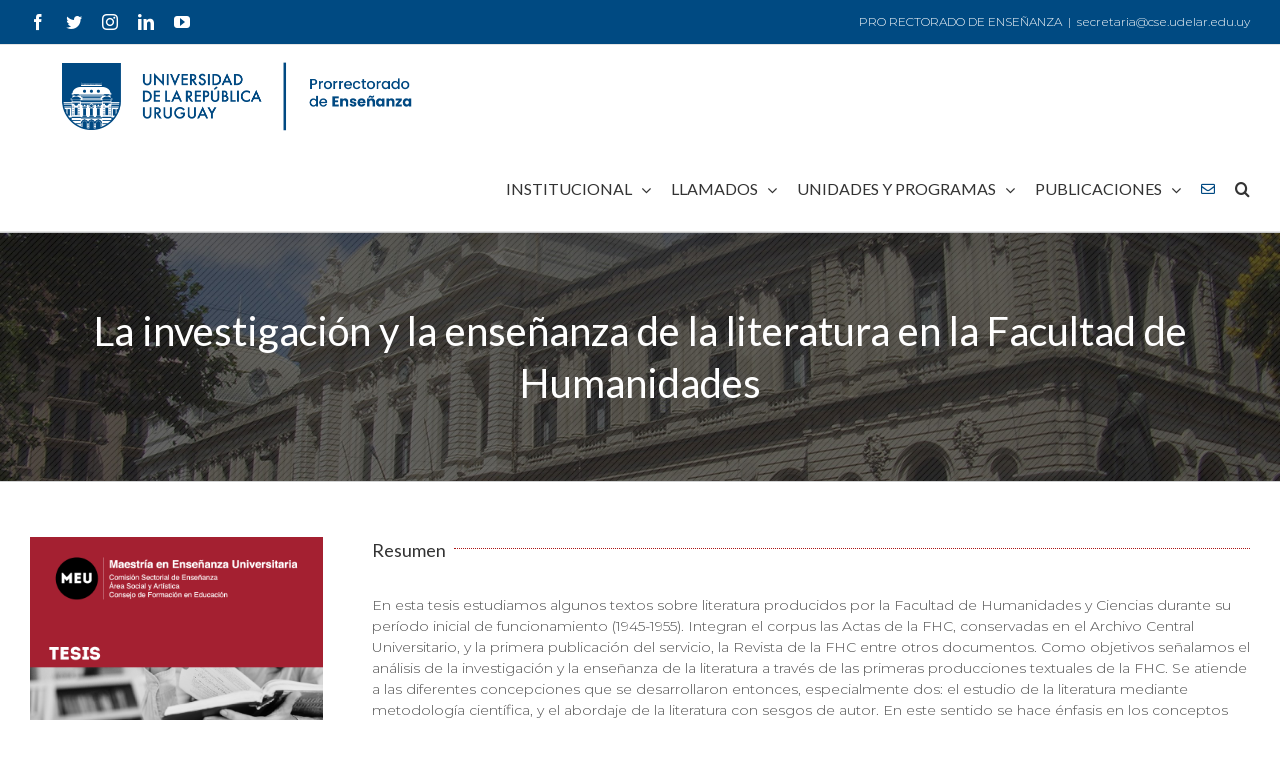

--- FILE ---
content_type: text/html; charset=UTF-8
request_url: https://www.cse.udelar.edu.uy/tesis/la-investigacion-y-la-ensenanza-de-la-literatura-en-la-facultad-de-humanidades/
body_size: 23968
content:
<!DOCTYPE html>
<html class="avada-html-layout-wide avada-html-header-position-top avada-has-page-background-pattern" lang="es" prefix="og: http://ogp.me/ns# fb: http://ogp.me/ns/fb#">
<head>
	<meta http-equiv="X-UA-Compatible" content="IE=edge" />
	<meta http-equiv="Content-Type" content="text/html; charset=utf-8"/>
	<meta name="viewport" content="width=device-width, initial-scale=1" />
	<title>La investigación y la enseñanza de la literatura en la Facultad de Humanidades &#8211; Comisión Sectorial de Enseñanza</title>
<link rel='dns-prefetch' href='//www.google.com' />
<link rel='dns-prefetch' href='//cdn.jsdelivr.net' />
<link rel='dns-prefetch' href='//s.w.org' />
<link rel="alternate" type="application/rss+xml" title="Comisión Sectorial de Enseñanza &raquo; Feed" href="https://www.cse.udelar.edu.uy/feed/" />
<link rel="alternate" type="application/rss+xml" title="Comisión Sectorial de Enseñanza &raquo; Feed de los comentarios" href="https://www.cse.udelar.edu.uy/comments/feed/" />
					<link rel="shortcut icon" href="https://www.cse.udelar.edu.uy/wp-content/uploads/2025/03/favicon-logo-udelar.png" type="image/x-icon" />
		
		
		
		
				
		<meta property="og:title" content="La investigación y la enseñanza de la literatura en la Facultad de Humanidades"/>
		<meta property="og:type" content="article"/>
		<meta property="og:url" content="https://www.cse.udelar.edu.uy/tesis/la-investigacion-y-la-ensenanza-de-la-literatura-en-la-facultad-de-humanidades/"/>
		<meta property="og:site_name" content="Comisión Sectorial de Enseñanza"/>
		<meta property="og:description" content=""/>

									<meta property="og:image" content="https://www.cse.udelar.edu.uy/wp-content/uploads/2025/06/Convivencia-UDELAR-Enseñanza-color.png"/>
									<script type="text/javascript">
			window._wpemojiSettings = {"baseUrl":"https:\/\/s.w.org\/images\/core\/emoji\/13.0.0\/72x72\/","ext":".png","svgUrl":"https:\/\/s.w.org\/images\/core\/emoji\/13.0.0\/svg\/","svgExt":".svg","source":{"concatemoji":"https:\/\/www.cse.udelar.edu.uy\/wp-includes\/js\/wp-emoji-release.min.js?ver=5.5.17"}};
			!function(e,a,t){var n,r,o,i=a.createElement("canvas"),p=i.getContext&&i.getContext("2d");function s(e,t){var a=String.fromCharCode;p.clearRect(0,0,i.width,i.height),p.fillText(a.apply(this,e),0,0);e=i.toDataURL();return p.clearRect(0,0,i.width,i.height),p.fillText(a.apply(this,t),0,0),e===i.toDataURL()}function c(e){var t=a.createElement("script");t.src=e,t.defer=t.type="text/javascript",a.getElementsByTagName("head")[0].appendChild(t)}for(o=Array("flag","emoji"),t.supports={everything:!0,everythingExceptFlag:!0},r=0;r<o.length;r++)t.supports[o[r]]=function(e){if(!p||!p.fillText)return!1;switch(p.textBaseline="top",p.font="600 32px Arial",e){case"flag":return s([127987,65039,8205,9895,65039],[127987,65039,8203,9895,65039])?!1:!s([55356,56826,55356,56819],[55356,56826,8203,55356,56819])&&!s([55356,57332,56128,56423,56128,56418,56128,56421,56128,56430,56128,56423,56128,56447],[55356,57332,8203,56128,56423,8203,56128,56418,8203,56128,56421,8203,56128,56430,8203,56128,56423,8203,56128,56447]);case"emoji":return!s([55357,56424,8205,55356,57212],[55357,56424,8203,55356,57212])}return!1}(o[r]),t.supports.everything=t.supports.everything&&t.supports[o[r]],"flag"!==o[r]&&(t.supports.everythingExceptFlag=t.supports.everythingExceptFlag&&t.supports[o[r]]);t.supports.everythingExceptFlag=t.supports.everythingExceptFlag&&!t.supports.flag,t.DOMReady=!1,t.readyCallback=function(){t.DOMReady=!0},t.supports.everything||(n=function(){t.readyCallback()},a.addEventListener?(a.addEventListener("DOMContentLoaded",n,!1),e.addEventListener("load",n,!1)):(e.attachEvent("onload",n),a.attachEvent("onreadystatechange",function(){"complete"===a.readyState&&t.readyCallback()})),(n=t.source||{}).concatemoji?c(n.concatemoji):n.wpemoji&&n.twemoji&&(c(n.twemoji),c(n.wpemoji)))}(window,document,window._wpemojiSettings);
		</script>
		<style type="text/css">
img.wp-smiley,
img.emoji {
	display: inline !important;
	border: none !important;
	box-shadow: none !important;
	height: 1em !important;
	width: 1em !important;
	margin: 0 .07em !important;
	vertical-align: -0.1em !important;
	background: none !important;
	padding: 0 !important;
}
</style>
	<link rel='stylesheet' id='wp-event-manager-frontend-css'  href='https://www.cse.udelar.edu.uy/wp-content/plugins/wp-event-manager/assets/css/frontend.min.css?ver=5.5.17' type='text/css' media='all' />
<link rel='stylesheet' id='wp-event-manager-jquery-ui-daterangepicker-css'  href='https://www.cse.udelar.edu.uy/wp-content/plugins/wp-event-manager/assets/js/jquery-ui-daterangepicker/jquery.comiseo.daterangepicker.css?ver=5.5.17' type='text/css' media='all' />
<link rel='stylesheet' id='wp-event-manager-jquery-ui-daterangepicker-style-css'  href='https://www.cse.udelar.edu.uy/wp-content/plugins/wp-event-manager/assets/js/jquery-ui-daterangepicker/styles.css?ver=5.5.17' type='text/css' media='all' />
<link rel='stylesheet' id='wp-event-manager-jquery-ui-css-css'  href='https://www.cse.udelar.edu.uy/wp-content/plugins/wp-event-manager/assets/js/jquery-ui/jquery-ui.css?ver=5.5.17' type='text/css' media='all' />
<link rel='stylesheet' id='wp-event-manager-grid-style-css'  href='https://www.cse.udelar.edu.uy/wp-content/plugins/wp-event-manager/assets/css/wpem-grid.min.css?ver=5.5.17' type='text/css' media='all' />
<link rel='stylesheet' id='wp-event-manager-font-style-css'  href='https://www.cse.udelar.edu.uy/wp-content/plugins/wp-event-manager/assets/fonts/style.css?ver=5.5.17' type='text/css' media='all' />
<link rel='stylesheet' id='wp-event-manager-jquery-timepicker-css-css'  href='https://www.cse.udelar.edu.uy/wp-content/plugins/wp-event-manager/assets/js/jquery-timepicker/jquery.timepicker.min.css?ver=5.5.17' type='text/css' media='all' />
<link rel='stylesheet' id='rss-retriever-css'  href='https://www.cse.udelar.edu.uy/wp-content/plugins/wp-rss-retriever/inc/css/rss-retriever.css?ver=1.6.5' type='text/css' media='all' />
<link rel='stylesheet' id='wp-show-posts-css'  href='https://www.cse.udelar.edu.uy/wp-content/plugins/wp-show-posts/css/wp-show-posts-min.css?ver=1.1.3' type='text/css' media='all' />
<link rel='stylesheet' id='searchandfilter-css'  href='https://www.cse.udelar.edu.uy/wp-content/plugins/search-filter/style.css?ver=1' type='text/css' media='all' />
<link rel='stylesheet' id='ui-font.css-css'  href='https://www.cse.udelar.edu.uy/wp-content/plugins/wp-accessibility/toolbar/fonts/css/a11y-toolbar.css?ver=5.5.17' type='text/css' media='all' />
<link rel='stylesheet' id='ui-a11y.css-css'  href='https://www.cse.udelar.edu.uy/wp-content/plugins/wp-accessibility/toolbar/css/a11y.css?ver=5.5.17' type='text/css' media='all' />
<link rel='stylesheet' id='ui-fontsize.css-css'  href='https://www.cse.udelar.edu.uy/wp-content/plugins/wp-accessibility/toolbar/css/a11y-fontsize.css?ver=5.5.17' type='text/css' media='all' />
<link rel='stylesheet' id='wpa-style-css'  href='https://www.cse.udelar.edu.uy/wp-content/plugins/wp-accessibility/css/wpa-style.css?ver=5.5.17' type='text/css' media='all' />
<link rel='stylesheet' id='mc4wp-form-themes-css'  href='https://www.cse.udelar.edu.uy/wp-content/plugins/mailchimp-for-wp/assets/css/form-themes.min.css?ver=4.8.1' type='text/css' media='all' />
<link rel='stylesheet' id='avada-parent-stylesheet-css'  href='https://www.cse.udelar.edu.uy/wp-content/themes/Avada/style.css?ver=5.5.17' type='text/css' media='all' />
<link rel='stylesheet' id='avada-stylesheet-css'  href='https://www.cse.udelar.edu.uy/wp-content/themes/Avada/assets/css/style.min.css?ver=7.0.2' type='text/css' media='all' />
<!--[if IE]>
<link rel='stylesheet' id='avada-IE-css'  href='https://www.cse.udelar.edu.uy/wp-content/themes/Avada/assets/css/ie.min.css?ver=7.0.2' type='text/css' media='all' />
<style id='avada-IE-inline-css' type='text/css'>
.avada-select-parent .select-arrow{background-color:#ffffff}
.select-arrow{background-color:#ffffff}
</style>
<![endif]-->
<link rel='stylesheet' id='dflip-style-css'  href='https://www.cse.udelar.edu.uy/wp-content/plugins/3d-flipbook-dflip-lite/assets/css/dflip.min.css?ver=2.3.65' type='text/css' media='all' />
<link rel='stylesheet' id='cryout-serious-slider-style-css'  href='https://www.cse.udelar.edu.uy/wp-content/plugins/cryout-serious-slider/resources/style.css?ver=1.2.0' type='text/css' media='all' />
<link rel='stylesheet' id='tablepress-default-css'  href='https://www.cse.udelar.edu.uy/wp-content/plugins/tablepress/css/default.min.css?ver=1.12' type='text/css' media='all' />
<link rel='stylesheet' id='fusion-dynamic-css-css'  href='https://www.cse.udelar.edu.uy/wp-content/uploads/fusion-styles/0cb007238e99398b5a481e3310a569b9.min.css?ver=3.0.2' type='text/css' media='all' />
<script type='text/javascript' src='https://www.cse.udelar.edu.uy/wp-includes/js/jquery/jquery.js?ver=1.12.4-wp' id='jquery-core-js'></script>
<script type='text/javascript' src='https://www.cse.udelar.edu.uy/wp-content/plugins/cryout-serious-slider/resources/jquery.mobile.custom.min.js?ver=1.2.0' id='cryout-serious-slider-jquerymobile-js'></script>
<script type='text/javascript' src='https://www.cse.udelar.edu.uy/wp-content/plugins/cryout-serious-slider/resources/slider.js?ver=1.2.0' id='cryout-serious-slider-script-js'></script>
<link rel="https://api.w.org/" href="https://www.cse.udelar.edu.uy/wp-json/" /><link rel="EditURI" type="application/rsd+xml" title="RSD" href="https://www.cse.udelar.edu.uy/xmlrpc.php?rsd" />
<link rel="wlwmanifest" type="application/wlwmanifest+xml" href="https://www.cse.udelar.edu.uy/wp-includes/wlwmanifest.xml" /> 
<meta name="generator" content="WordPress 5.5.17" />
<link rel="canonical" href="https://www.cse.udelar.edu.uy/tesis/la-investigacion-y-la-ensenanza-de-la-literatura-en-la-facultad-de-humanidades/" />
<link rel='shortlink' href='https://www.cse.udelar.edu.uy/?p=21313' />
<link rel="alternate" type="application/json+oembed" href="https://www.cse.udelar.edu.uy/wp-json/oembed/1.0/embed?url=https%3A%2F%2Fwww.cse.udelar.edu.uy%2Ftesis%2Fla-investigacion-y-la-ensenanza-de-la-literatura-en-la-facultad-de-humanidades%2F" />
<link rel="alternate" type="text/xml+oembed" href="https://www.cse.udelar.edu.uy/wp-json/oembed/1.0/embed?url=https%3A%2F%2Fwww.cse.udelar.edu.uy%2Ftesis%2Fla-investigacion-y-la-ensenanza-de-la-literatura-en-la-facultad-de-humanidades%2F&#038;format=xml" />
<style type="text/css">
.feedzy-rss-link-icon:after {
	content: url("https://www.cse.udelar.edu.uy/wp-content/plugins/feedzy-rss-feeds/img/external-link.png");
	margin-left: 3px;
}
</style>
		<style type="text/css" id="css-fb-visibility">@media screen and (max-width: 640px){body:not(.fusion-builder-ui-wireframe) .fusion-no-small-visibility{display:none !important;}body:not(.fusion-builder-ui-wireframe) .sm-text-align-center{text-align:center !important;}body:not(.fusion-builder-ui-wireframe) .sm-text-align-left{text-align:left !important;}body:not(.fusion-builder-ui-wireframe) .sm-text-align-right{text-align:right !important;}body:not(.fusion-builder-ui-wireframe) .fusion-absolute-position-small{position:absolute;top:auto;width:100%;}}@media screen and (min-width: 641px) and (max-width: 1024px){body:not(.fusion-builder-ui-wireframe) .fusion-no-medium-visibility{display:none !important;}body:not(.fusion-builder-ui-wireframe) .md-text-align-center{text-align:center !important;}body:not(.fusion-builder-ui-wireframe) .md-text-align-left{text-align:left !important;}body:not(.fusion-builder-ui-wireframe) .md-text-align-right{text-align:right !important;}body:not(.fusion-builder-ui-wireframe) .fusion-absolute-position-medium{position:absolute;top:auto;width:100%;}}@media screen and (min-width: 1025px){body:not(.fusion-builder-ui-wireframe) .fusion-no-large-visibility{display:none !important;}body:not(.fusion-builder-ui-wireframe) .lg-text-align-center{text-align:center !important;}body:not(.fusion-builder-ui-wireframe) .lg-text-align-left{text-align:left !important;}body:not(.fusion-builder-ui-wireframe) .lg-text-align-right{text-align:right !important;}body:not(.fusion-builder-ui-wireframe) .fusion-absolute-position-large{position:absolute;top:auto;width:100%;}}</style><link rel="icon" href="https://www.cse.udelar.edu.uy/wp-content/uploads/2025/03/cropped-favicon-logo-udelar-32x32.png" sizes="32x32" />
<link rel="icon" href="https://www.cse.udelar.edu.uy/wp-content/uploads/2025/03/cropped-favicon-logo-udelar-192x192.png" sizes="192x192" />
<link rel="apple-touch-icon" href="https://www.cse.udelar.edu.uy/wp-content/uploads/2025/03/cropped-favicon-logo-udelar-180x180.png" />
<meta name="msapplication-TileImage" content="https://www.cse.udelar.edu.uy/wp-content/uploads/2025/03/cropped-favicon-logo-udelar-270x270.png" />
		<script type="text/javascript">
			var doc = document.documentElement;
			doc.setAttribute( 'data-useragent', navigator.userAgent );
		</script>
		<!-- Global site tag (gtag.js) - Google Analytics -->
<script async src="https://www.googletagmanager.com/gtag/js?id=UA-140646358-1"></script>
<script>
  window.dataLayer = window.dataLayer || [];
  function gtag(){dataLayer.push(arguments);}
  gtag('js', new Date());

  gtag('config', 'UA-140646358-1', { 'optimize_id': 'GTM-5CBQJ77'});
</script>
<!-- Google Tag Manager -->
<script>(function(w,d,s,l,i){w[l]=w[l]||[];w[l].push({'gtm.start':
new Date().getTime(),event:'gtm.js'});var f=d.getElementsByTagName(s)[0],
j=d.createElement(s),dl=l!='dataLayer'?'&l='+l:'';j.async=true;j.src=
'https://www.googletagmanager.com/gtm.js?id='+i+dl;f.parentNode.insertBefore(j,f);
})(window,document,'script','dataLayer','GTM-WWFQ6NX');</script>
<!-- End Google Tag Manager -->
<!-- Facebook Pixel Code -->
<script>
  !function(f,b,e,v,n,t,s)
  {if(f.fbq)return;n=f.fbq=function(){n.callMethod?
  n.callMethod.apply(n,arguments):n.queue.push(arguments)};
  if(!f._fbq)f._fbq=n;n.push=n;n.loaded=!0;n.version='2.0';
  n.queue=[];t=b.createElement(e);t.async=!0;
  t.src=v;s=b.getElementsByTagName(e)[0];
  s.parentNode.insertBefore(t,s)}(window, document,'script',
  'https://connect.facebook.net/en_US/fbevents.js');
  fbq('init', '435628410435646');
  fbq('track', 'PageView');
</script>
<noscript><img height="1" width="1" style="display:none"
  src="https://www.facebook.com/tr?id=435628410435646&ev=PageView&noscript=1"
/></noscript>
<!-- End Facebook Pixel Code -->
	<meta name="google-site-verification" content="GtUAlW59v57UGh09T_VZ-yFsQKvdpA1JOdgGbrAxvT0" /></head>

<body class="tesis-template-default single single-tesis postid-21313 fusion-image-hovers fusion-pagination-sizing fusion-button_size-large fusion-button_type-flat fusion-button_span-no avada-image-rollover-circle-yes avada-image-rollover-yes avada-image-rollover-direction-left fusion-has-button-gradient cse fusion-body ltr fusion-sticky-header avada-has-rev-slider-styles fusion-disable-outline fusion-sub-menu-fade mobile-logo-pos-center layout-wide-mode avada-has-boxed-modal-shadow-none layout-scroll-offset-full avada-has-zero-margin-offset-top fusion-top-header menu-text-align-center mobile-menu-design-modern fusion-show-pagination-text fusion-header-layout-v3 avada-responsive avada-footer-fx-sticky-with-parallax-bg-image avada-menu-highlight-style-arrow fusion-search-form-clean fusion-main-menu-search-dropdown fusion-avatar-square avada-sticky-shrinkage avada-dropdown-styles avada-blog-layout-large avada-blog-archive-layout-grid avada-header-shadow-yes avada-menu-icon-position-left avada-has-megamenu-shadow avada-has-mainmenu-dropdown-divider avada-has-pagetitle-100-width avada-has-pagetitle-bg-full avada-has-main-nav-search-icon avada-has-breadcrumb-mobile-hidden avada-has-titlebar-bar_and_content avada-has-pagination-padding avada-flyout-menu-direction-bottom avada-ec-views-v1 elementor-default" >
		<a class="skip-link screen-reader-text" href="#content">Saltar al contenido</a>

	<div id="boxed-wrapper">
		<div class="fusion-sides-frame"></div>
		<div id="wrapper" class="fusion-wrapper">
			<div id="home" style="position:relative;top:-1px;"></div>
			
				
			<header class="fusion-header-wrapper fusion-header-shadow">
				<div class="fusion-header-v3 fusion-logo-alignment fusion-logo-center fusion-sticky-menu-1 fusion-sticky-logo-1 fusion-mobile-logo-1  fusion-mobile-menu-design-modern">
					
<div class="fusion-secondary-header">
	<div class="fusion-row">
					<div class="fusion-alignleft">
				<div class="fusion-social-links-header"><div class="fusion-social-networks"><div class="fusion-social-networks-wrapper"><a  class="fusion-social-network-icon fusion-tooltip fusion-facebook fusion-icon-facebook" style data-placement="bottom" data-title="Facebook" data-toggle="tooltip" title="Facebook" href="https://www.facebook.com/pages/CSE-UdelaR/146388538772944" target="_blank" rel="noopener noreferrer"><span class="screen-reader-text">Facebook</span></a><a  class="fusion-social-network-icon fusion-tooltip fusion-twitter fusion-icon-twitter" style data-placement="bottom" data-title="Twitter" data-toggle="tooltip" title="Twitter" href="https://twitter.com/cseudelar" target="_blank" rel="noopener noreferrer"><span class="screen-reader-text">Twitter</span></a><a  class="fusion-social-network-icon fusion-tooltip fusion-instagram fusion-icon-instagram" style data-placement="bottom" data-title="Instagram" data-toggle="tooltip" title="Instagram" href="https://www.instagram.com/cseudelar/?hl=es" target="_blank" rel="noopener noreferrer"><span class="screen-reader-text">Instagram</span></a><a  class="fusion-social-network-icon fusion-tooltip fusion-linkedin fusion-icon-linkedin" style data-placement="bottom" data-title="LinkedIn" data-toggle="tooltip" title="LinkedIn" href="https://www.linkedin.com/company/cseudelar" target="_blank" rel="noopener noreferrer"><span class="screen-reader-text">LinkedIn</span></a><a  class="fusion-social-network-icon fusion-tooltip fusion-youtube fusion-icon-youtube" style data-placement="bottom" data-title="YouTube" data-toggle="tooltip" title="YouTube" href="https://www.youtube.com/@ProRectoradodeEnsenanza-Udelar" target="_blank" rel="noopener noreferrer"><span class="screen-reader-text">YouTube</span></a></div></div></div>			</div>
							<div class="fusion-alignright">
				<div class="fusion-contact-info"><span class="fusion-contact-info-phone-number">PRO RECTORADO DE ENSEÑANZA</span><span class="fusion-header-separator">|</span><span class="fusion-contact-info-email-address"><a href="mailto:s&#101;&#99;re&#116;a&#114;&#105;&#97;&#64;cse&#46;u&#100;ela&#114;.&#101;&#100;&#117;.&#117;&#121;">s&#101;&#99;re&#116;a&#114;&#105;&#97;&#64;cse&#46;u&#100;ela&#114;.&#101;&#100;&#117;.&#117;&#121;</a></span></div>			</div>
			</div>
</div>
<div class="fusion-header-sticky-height"></div>
<div class="fusion-header">
	<div class="fusion-row">
					<div class="fusion-logo" data-margin-top="0px" data-margin-bottom="0px" data-margin-left="0px" data-margin-right="0px">
			<a class="fusion-logo-link"  href="https://www.cse.udelar.edu.uy/" >

						<!-- standard logo -->
			<img src="https://www.cse.udelar.edu.uy/wp-content/uploads/2025/06/Convivencia-UDELAR-Enseñanza-color.png" srcset="https://www.cse.udelar.edu.uy/wp-content/uploads/2025/06/Convivencia-UDELAR-Enseñanza-color.png 1x, https://www.cse.udelar.edu.uy/wp-content/uploads/2025/06/Convivencia-UDELAR-Enseñanza-color.png 2x" width="1001" height="204" style="max-height:204px;height:auto;" alt="Comisión Sectorial de Enseñanza Logo" data-retina_logo_url="https://www.cse.udelar.edu.uy/wp-content/uploads/2025/06/Convivencia-UDELAR-Enseñanza-color.png" class="fusion-standard-logo" />

											<!-- mobile logo -->
				<img src="https://www.cse.udelar.edu.uy/wp-content/uploads/2025/06/Convivencia-UDELAR-Enseñanza-colores-negativo.png" srcset="https://www.cse.udelar.edu.uy/wp-content/uploads/2025/06/Convivencia-UDELAR-Enseñanza-colores-negativo.png 1x" width="1000" height="204" alt="Comisión Sectorial de Enseñanza Logo" data-retina_logo_url="" class="fusion-mobile-logo" />
			
											<!-- sticky header logo -->
				<img src="https://www.cse.udelar.edu.uy/wp-content/uploads/2025/06/Convivencia-UDELAR-Enseñanza-Bn.png" srcset="https://www.cse.udelar.edu.uy/wp-content/uploads/2025/06/Convivencia-UDELAR-Enseñanza-Bn.png 1x, https://www.cse.udelar.edu.uy/wp-content/uploads/2025/06/Convivencia-UDELAR-Enseñanza-Bn.png 2x" width="995" height="204" style="max-height:204px;height:auto;" alt="Comisión Sectorial de Enseñanza Logo" data-retina_logo_url="https://www.cse.udelar.edu.uy/wp-content/uploads/2025/06/Convivencia-UDELAR-Enseñanza-Bn.png" class="fusion-sticky-logo" />
					</a>
		</div>		<nav class="fusion-main-menu" aria-label="Menú principal"><ul id="menu-main" class="fusion-menu"><li  id="menu-item-23756"  class="menu-item menu-item-type-custom menu-item-object-custom menu-item-has-children menu-item-23756 fusion-megamenu-menu "  data-item-id="23756"><a  href="#" class="fusion-arrow-highlight"><span class="menu-text">INSTITUCIONAL<span class="fusion-arrow-svg"><svg height="12px" width="23px">
					<path d="M0 0 L11.5 12 L23 0 Z" fill="#ffffff" class="header_border_color_stroke" stroke-width="1"/>
					</svg></span><span class="fusion-dropdown-svg"><svg height="12px" width="23px">
						<path d="M0 12 L11.5 0 L23 12 Z" fill="#ffffff"/>
						</svg></span></span> <span class="fusion-caret"><i class="fusion-dropdown-indicator" aria-hidden="true"></i></span></a><div class="fusion-megamenu-wrapper fusion-columns-5 columns-per-row-5 columns-5 col-span-12 fusion-megamenu-fullwidth"><div class="row"><div class="fusion-megamenu-holder" style="width:1280px;" data-width="1280px"><ul class="fusion-megamenu"><li  id="menu-item-23758"  class="menu-item menu-item-type-custom menu-item-object-custom menu-item-23758 fusion-megamenu-submenu fusion-megamenu-columns-5 col-lg-2 col-md-2 col-sm-2" ><div class='fusion-megamenu-title'><span>Pro Rectora de Enseñanza</span></div><div class="fusion-megamenu-widgets-container second-level-widget"><div id="text-43" class="widget widget_text" style="border-style: solid;border-color:transparent;border-width:0px;">			<div class="textwidget"><a href="https://www.cse.udelar.edu.uy/blog/directorio-institucional/estela-castillo/"><img src="https://www.cse.udelar.edu.uy/wp-content/uploads/2023/08/Foto-Estela-Castillo-II.jpg" width="90%"><br/>Pro Rectora de Enseñanza<br/>Dra. Estela Castillo</a></div>
		</div></div></li><li  id="menu-item-27919"  class="menu-item menu-item-type-custom menu-item-object-custom menu-item-has-children menu-item-27919 fusion-megamenu-submenu fusion-megamenu-columns-5 col-lg-2 col-md-2 col-sm-2" ><div class='fusion-megamenu-title'><span>Pro Rectorado</span></div><ul class="sub-menu"><li  id="menu-item-23809"  class="menu-item menu-item-type-post_type menu-item-object-page menu-item-23809" ><a  href="https://www.cse.udelar.edu.uy/breve-historia/" class="fusion-arrow-highlight"><span><span class="fusion-megamenu-bullet"></span>Breve historia</span></a></li><li  id="menu-item-23764"  class="menu-item menu-item-type-post_type menu-item-object-page menu-item-23764" ><a  href="https://www.cse.udelar.edu.uy/integrantes/" class="fusion-arrow-highlight"><span><span class="fusion-megamenu-bullet"></span>Delegados de los órdenes y las áreas</span></a></li><li  id="menu-item-23813"  class="menu-item menu-item-type-post_type menu-item-object-page menu-item-23813" ><a  href="https://www.cse.udelar.edu.uy/sobre-la-ua/" class="fusion-arrow-highlight"><span><span class="fusion-megamenu-bullet"></span>Unidad Académica</span></a></li><li  id="menu-item-23770"  class="menu-item menu-item-type-custom menu-item-object-custom menu-item-23770" ><a  href="https://www.cse.udelar.edu.uy/usien/" class="fusion-arrow-highlight"><span><span class="fusion-megamenu-bullet"></span>Unidad de Sistemas de Información de la Enseñanza</span></a></li><li  id="menu-item-26073"  class="menu-item menu-item-type-custom menu-item-object-custom menu-item-26073" ><a  href="https://www.cse.udelar.edu.uy/comite-publicaciones/" class="fusion-arrow-highlight"><span><span class="fusion-megamenu-bullet"></span>Comité de Publicaciones</span></a></li><li  id="menu-item-23766"  class="menu-item menu-item-type-post_type menu-item-object-page menu-item-23766" ><a  href="https://www.cse.udelar.edu.uy/unidad-administrativa/" class="fusion-arrow-highlight"><span><span class="fusion-megamenu-bullet"></span>Unidad Administrativa</span></a></li><li  id="menu-item-23852"  class="menu-item menu-item-type-post_type menu-item-object-page menu-item-23852" ><a  href="https://www.cse.udelar.edu.uy/directorio-institucional/" class="fusion-arrow-highlight"><span><span class="fusion-megamenu-bullet"></span>Directorio Institucional</span></a></li><li  id="menu-item-23787"  class="menu-item menu-item-type-post_type menu-item-object-page menu-item-23787" ><a  href="https://www.cse.udelar.edu.uy/identidad-grafica-2/" class="fusion-arrow-highlight"><span><span class="fusion-megamenu-bullet"></span>Identidad gráfica</span></a></li><li  id="menu-item-23774"  class="menu-item menu-item-type-post_type menu-item-object-page menu-item-23774" ><a  href="https://www.cse.udelar.edu.uy/transparencia/" class="fusion-arrow-highlight"><span><span class="fusion-megamenu-bullet"></span>Transparencia</span></a></li></ul></li><li  id="menu-item-23772"  class="menu-item menu-item-type-custom menu-item-object-custom menu-item-has-children menu-item-23772 fusion-megamenu-submenu fusion-megamenu-columns-5 col-lg-2 col-md-2 col-sm-2" ><div class='fusion-megamenu-title'><span>Comisión Académica de Grado</span></div><ul class="sub-menu"><li  id="menu-item-23765"  class="menu-item menu-item-type-post_type menu-item-object-page menu-item-23765" ><a  href="https://www.cse.udelar.edu.uy/comision-academica-de-grado/" class="fusion-arrow-highlight"><span><span class="fusion-megamenu-bullet"></span>Cometidos</span></a></li><li  id="menu-item-23773"  class="menu-item menu-item-type-custom menu-item-object-custom menu-item-23773" ><a  href="https://www.cse.udelar.edu.uy/integrantes-cag" class="fusion-arrow-highlight"><span><span class="fusion-megamenu-bullet"></span>Integrantes</span></a></li><li  id="menu-item-23782"  class="menu-item menu-item-type-custom menu-item-object-custom menu-item-23782" ><a  href="http://www.universidad.edu.uy/carreras/index/majorTypeId/1" class="fusion-arrow-highlight"><span><span class="fusion-megamenu-bullet"></span>Carreras de Grado</span></a></li></ul></li><li  id="menu-item-28342"  class="menu-item menu-item-type-custom menu-item-object-custom menu-item-has-children menu-item-28342 fusion-megamenu-submenu fusion-megamenu-columns-5 col-lg-2 col-md-2 col-sm-2" ><div class='fusion-megamenu-title'><span>Programas</span></div><ul class="sub-menu"><li  id="menu-item-28343"  class="menu-item menu-item-type-custom menu-item-object-custom menu-item-28343" ><a  href="https://www.cse.udelar.edu.uy/equipo-progresa/" class="fusion-arrow-highlight"><span><span class="fusion-megamenu-bullet"></span>Programa de Respaldo al Aprendizaje</span></a></li><li  id="menu-item-28344"  class="menu-item menu-item-type-custom menu-item-object-custom menu-item-28344" ><a  href="https://www.cse.udelar.edu.uy/proeva/" class="fusion-arrow-highlight"><span><span class="fusion-megamenu-bullet"></span>Programa de Entornos Virtuales de Aprendizaje</span></a></li><li  id="menu-item-28345"  class="menu-item menu-item-type-custom menu-item-object-custom menu-item-28345" ><a  href="https://www.cse.udelar.edu.uy/lea-equipo/" class="fusion-arrow-highlight"><span><span class="fusion-megamenu-bullet"></span>Programa de Lectura y Escritura Académicas</span></a></li><li  id="menu-item-28346"  class="menu-item menu-item-type-custom menu-item-object-custom menu-item-28346" ><a  href="https://www.cse.udelar.edu.uy/dpd/" class="fusion-arrow-highlight"><span><span class="fusion-megamenu-bullet"></span>Programa de Desarrollo Pedagógico Docente</span></a></li></ul></li><li  id="menu-item-23760"  class="menu-item menu-item-type-custom menu-item-object-custom menu-item-has-children menu-item-23760 fusion-megamenu-submenu fusion-megamenu-columns-5 col-lg-2 col-md-2 col-sm-2" ><div class='fusion-megamenu-title'><span>Educación Permanente</span></div><ul class="sub-menu"><li  id="menu-item-23768"  class="menu-item menu-item-type-post_type menu-item-object-page menu-item-23768" ><a  href="https://www.cse.udelar.edu.uy/unidad-central-de-educacion-permanete/" class="fusion-arrow-highlight"><span><span class="fusion-megamenu-bullet"></span>Unidad Central de Educación Permanente</span></a></li><li  id="menu-item-23767"  class="menu-item menu-item-type-post_type menu-item-object-page menu-item-23767" ><a  href="https://www.cse.udelar.edu.uy/comision-sectorial-de-educacion-permanente/" class="fusion-arrow-highlight"><span><span class="fusion-megamenu-bullet"></span>Comisión Académica de Educación Permanente</span></a></li></ul></li></ul></div><div style="clear:both;"></div></div></div></li><li  id="menu-item-23757"  class="menu-item menu-item-type-custom menu-item-object-custom menu-item-has-children menu-item-23757 fusion-megamenu-menu "  data-item-id="23757"><a  href="https://www.cse.udelar.edu.uy/gestion-llamados-proyectos-concursables/" class="fusion-arrow-highlight"><span class="menu-text">LLAMADOS<span class="fusion-arrow-svg"><svg height="12px" width="23px">
					<path d="M0 0 L11.5 12 L23 0 Z" fill="#ffffff" class="header_border_color_stroke" stroke-width="1"/>
					</svg></span><span class="fusion-dropdown-svg"><svg height="12px" width="23px">
						<path d="M0 12 L11.5 0 L23 12 Z" fill="#ffffff"/>
						</svg></span></span> <span class="fusion-caret"><i class="fusion-dropdown-indicator" aria-hidden="true"></i></span></a><div class="fusion-megamenu-wrapper fusion-columns-3 columns-per-row-3 columns-3 col-span-12 fusion-megamenu-fullwidth"><div class="row"><div class="fusion-megamenu-holder" style="width:1280px;" data-width="1280px"><ul class="fusion-megamenu"><li  id="menu-item-24662"  class="menu-item menu-item-type-custom menu-item-object-custom menu-item-24662 fusion-megamenu-submenu fusion-megamenu-columns-3 col-lg-4 col-md-4 col-sm-4"  style="background-image: url(https://www.cse.udelar.edu.uy/wp-content/uploads/2019/04/ksksk.jpg);"><div class='fusion-megamenu-title'><span>.</span></div></li><li  id="menu-item-23803"  class="menu-item menu-item-type-custom menu-item-object-custom menu-item-has-children menu-item-23803 fusion-megamenu-submenu fusion-megamenu-columns-3 col-lg-4 col-md-4 col-sm-4" ><div class='fusion-megamenu-title'><span>Llamados</span></div><ul class="sub-menu"><li  id="menu-item-29822"  class="menu-item menu-item-type-post_type menu-item-object-page menu-item-29822" ><a  href="https://www.cse.udelar.edu.uy/proyectos-de-investigacion-en-educacion-superior/" class="fusion-arrow-highlight"><span><span class="fusion-megamenu-bullet"></span>Proyectos de Investigación en Educación Superior (PRIES)</span></a></li><li  id="menu-item-28420"  class="menu-item menu-item-type-post_type menu-item-object-page menu-item-28420" ><a  href="https://www.cse.udelar.edu.uy/evaluacion-educativa-para-enriquecer-la-ensenanza-post-emergencia-sanitaria/" class="fusion-arrow-highlight"><span><span class="fusion-megamenu-bullet"></span>Evaluación educativa para enriquecer la enseñanza</span></a></li><li  id="menu-item-23812"  class="menu-item menu-item-type-post_type menu-item-object-page menu-item-23812" ><a  href="https://www.cse.udelar.edu.uy/planes/" class="fusion-arrow-highlight"><span><span class="fusion-megamenu-bullet"></span>Seguimiento y monitoreo de los planes de estudios</span></a></li><li  id="menu-item-23814"  class="menu-item menu-item-type-post_type menu-item-object-page menu-item-23814" ><a  href="https://www.cse.udelar.edu.uy/apacad/" class="fusion-arrow-highlight"><span><span class="fusion-megamenu-bullet"></span>Apoyo académico-disciplinar a los cursos de primer año</span></a></li><li  id="menu-item-23817"  class="menu-item menu-item-type-post_type menu-item-object-page menu-item-23817" ><a  href="https://www.cse.udelar.edu.uy/llamado-dpd/" class="fusion-arrow-highlight"><span><span class="fusion-megamenu-bullet"></span>Desarrollo Pedagógico Docente</span></a></li><li  id="menu-item-23816"  class="menu-item menu-item-type-post_type menu-item-object-page menu-item-23816" ><a  href="https://www.cse.udelar.edu.uy/manuales-didacticos/" class="fusion-arrow-highlight"><span><span class="fusion-megamenu-bullet"></span>Apoyo a publicaciones de Manuales Didácticos</span></a></li><li  id="menu-item-23815"  class="menu-item menu-item-type-post_type menu-item-object-page menu-item-23815" ><a  href="https://www.cse.udelar.edu.uy/equip/" class="fusion-arrow-highlight"><span><span class="fusion-megamenu-bullet"></span>Equipamiento e infraestructura</span></a></li><li  id="menu-item-23811"  class="menu-item menu-item-type-post_type menu-item-object-page menu-item-23811" ><a  href="https://www.cse.udelar.edu.uy/innovaciones-educativas/" class="fusion-arrow-highlight"><span><span class="fusion-megamenu-bullet"></span>Innovaciones educativas</span></a></li><li  id="menu-item-23818"  class="menu-item menu-item-type-post_type menu-item-object-page menu-item-23818" ><a  href="https://www.cse.udelar.edu.uy/pimceu/" class="fusion-arrow-highlight"><span><span class="fusion-megamenu-bullet"></span>Investigación para la mejora de la calidad de la enseñanza</span></a></li><li  id="menu-item-23804"  class="menu-item menu-item-type-custom menu-item-object-custom menu-item-has-children menu-item-23804" ><a  href="#" class="fusion-arrow-highlight"><span><span class="fusion-megamenu-bullet"></span>Programa de Recursos Humanos</span> <span class="fusion-caret"><i class="fusion-dropdown-indicator" aria-hidden="true"></i></span></a><ul class="sub-menu deep-level"><li  id="menu-item-23819"  class="menu-item menu-item-type-post_type menu-item-object-page menu-item-23819" ><a  href="https://www.cse.udelar.edu.uy/rrhh/" class="fusion-arrow-highlight"><span><span class="fusion-megamenu-bullet"></span>Actividades de perfeccionamiento docente</span></a></li><li  id="menu-item-23820"  class="menu-item menu-item-type-post_type menu-item-object-page menu-item-23820" ><a  href="https://www.cse.udelar.edu.uy/rrhh/" class="fusion-arrow-highlight"><span><span class="fusion-megamenu-bullet"></span>Posgrados en el exterior</span></a></li><li  id="menu-item-23821"  class="menu-item menu-item-type-post_type menu-item-object-page menu-item-23821" ><a  href="https://www.cse.udelar.edu.uy/rrhh/" class="fusion-arrow-highlight"><span><span class="fusion-megamenu-bullet"></span>Eventos en el país</span></a></li></ul></li></ul></li><li  id="menu-item-23799"  class="menu-item menu-item-type-custom menu-item-object-custom menu-item-has-children menu-item-23799 fusion-megamenu-submenu fusion-megamenu-columns-3 col-lg-4 col-md-4 col-sm-4" ><div class='fusion-megamenu-title'><span>Formularios electrónicos</span></div><ul class="sub-menu"><li  id="menu-item-23800"  class="menu-item menu-item-type-custom menu-item-object-custom menu-item-23800" ><a  href="https://formularios.cse.udelar.edu.uy/" class="fusion-arrow-highlight"><span><span class="fusion-megamenu-bullet"></span>Postulaciones a llamados</span></a></li><li  id="menu-item-26593"  class="menu-item menu-item-type-custom menu-item-object-custom menu-item-26593" ><a  href="https://formularios.cse.udelar.edu.uy" class="fusion-arrow-highlight"><span><span class="fusion-megamenu-bullet"></span>Informes finales</span></a></li><li  id="menu-item-23801"  class="menu-item menu-item-type-custom menu-item-object-custom menu-item-23801" ><a  href="https://formularios.cse.udelar.edu.uy/evaluaciones/" class="fusion-arrow-highlight"><span><span class="fusion-megamenu-bullet"></span>Sistema de evaluaciones</span></a></li><li  id="menu-item-23798"  class="menu-item menu-item-type-custom menu-item-object-custom menu-item-has-children menu-item-23798" ><a  href="#" class="fusion-arrow-highlight"><span><span class="fusion-megamenu-bullet"></span>Histórico de llamados</span> <span class="fusion-caret"><i class="fusion-dropdown-indicator" aria-hidden="true"></i></span></a><ul class="sub-menu deep-level"><li  id="menu-item-30758"  class="menu-item menu-item-type-post_type menu-item-object-post menu-item-30758" ><a  href="https://www.cse.udelar.edu.uy/2025/06/13/llamadosconcursables2025/" class="fusion-arrow-highlight fusion-has-highlight-label"><span><span class="fusion-megamenu-bullet"></span>Llamados Concursables 2025<span class="fusion-menu-highlight-label" style="background-color:#024bea;">NUEVO</span></span></a></li><li  id="menu-item-29453"  class="menu-item menu-item-type-post_type menu-item-object-page menu-item-29453" ><a  href="https://www.cse.udelar.edu.uy/llamados-a-proyectos-concursables-2024/" class="fusion-arrow-highlight"><span><span class="fusion-megamenu-bullet"></span>Llamados 2024</span></a></li><li  id="menu-item-28769"  class="menu-item menu-item-type-post_type menu-item-object-page menu-item-28769" ><a  href="https://www.cse.udelar.edu.uy/proyectos-concursables-2023/" class="fusion-arrow-highlight"><span><span class="fusion-megamenu-bullet"></span>Llamados 2023</span></a></li><li  id="menu-item-28247"  class="menu-item menu-item-type-post_type menu-item-object-page menu-item-28247" ><a  href="https://www.cse.udelar.edu.uy/proyectos-concursables-2022/" class="fusion-arrow-highlight"><span><span class="fusion-megamenu-bullet"></span>Llamados 2022</span></a></li><li  id="menu-item-27636"  class="menu-item menu-item-type-post_type menu-item-object-page menu-item-27636" ><a  href="https://www.cse.udelar.edu.uy/proyectos-concursables-2021/" class="fusion-arrow-highlight"><span><span class="fusion-megamenu-bullet"></span>Llamados 2021</span></a></li><li  id="menu-item-25971"  class="menu-item menu-item-type-post_type menu-item-object-page menu-item-25971" ><a  href="https://www.cse.udelar.edu.uy/proyectos-concursables-2020/" class="fusion-arrow-highlight"><span><span class="fusion-megamenu-bullet"></span>Llamados 2020</span></a></li><li  id="menu-item-23788"  class="menu-item menu-item-type-post_type menu-item-object-page menu-item-23788" ><a  href="https://www.cse.udelar.edu.uy/proyectos-concursables-2019/" class="fusion-arrow-highlight"><span><span class="fusion-megamenu-bullet"></span>Llamados 2019</span></a></li><li  id="menu-item-23786"  class="menu-item menu-item-type-post_type menu-item-object-page menu-item-23786" ><a  href="https://www.cse.udelar.edu.uy/proyectos-concursables-2018/" class="fusion-arrow-highlight"><span><span class="fusion-megamenu-bullet"></span>Llamados 2018</span></a></li><li  id="menu-item-23783"  class="menu-item menu-item-type-post_type menu-item-object-page menu-item-23783" ><a  href="https://www.cse.udelar.edu.uy/proyectos-concursables-2017/" class="fusion-arrow-highlight"><span><span class="fusion-megamenu-bullet"></span>Llamados 2017</span></a></li><li  id="menu-item-25565"  class="menu-item menu-item-type-custom menu-item-object-custom menu-item-25565" ><a  href="https://www.cse.udelar.edu.uy/llamados-a-proyectos/" class="fusion-arrow-highlight"><span><span class="fusion-megamenu-bullet"></span>Llamados 2016</span></a></li></ul></li><li  id="menu-item-23986"  class="menu-item menu-item-type-post_type menu-item-object-page menu-item-23986" ><a  href="https://www.cse.udelar.edu.uy/listar-proyectos/" class="fusion-arrow-highlight"><span><span class="fusion-megamenu-bullet"></span>Base de datos de proyectos concursables 2016-2020</span></a></li><li  id="menu-item-24572"  class="menu-item menu-item-type-custom menu-item-object-custom menu-item-24572" ><a  href="https://www.cse.udelar.edu.uy/base-de-proyectos/" class="fusion-arrow-highlight"><span><span class="fusion-megamenu-bullet"></span>Base de datos de proyectos concursables 2008-2015</span></a></li></ul></li></ul></div><div style="clear:both;"></div></div></div></li><li  id="menu-item-23755"  class="menu-item menu-item-type-custom menu-item-object-custom menu-item-has-children menu-item-23755 fusion-megamenu-menu "  data-item-id="23755"><a  href="#" class="fusion-arrow-highlight"><span class="menu-text">UNIDADES Y PROGRAMAS<span class="fusion-arrow-svg"><svg height="12px" width="23px">
					<path d="M0 0 L11.5 12 L23 0 Z" fill="#ffffff" class="header_border_color_stroke" stroke-width="1"/>
					</svg></span><span class="fusion-dropdown-svg"><svg height="12px" width="23px">
						<path d="M0 12 L11.5 0 L23 12 Z" fill="#ffffff"/>
						</svg></span></span> <span class="fusion-caret"><i class="fusion-dropdown-indicator" aria-hidden="true"></i></span></a><div class="fusion-megamenu-wrapper fusion-columns-3 columns-per-row-3 columns-3 col-span-12 fusion-megamenu-fullwidth"><div class="row"><div class="fusion-megamenu-holder" style="width:1280px;" data-width="1280px"><ul class="fusion-megamenu"><li  id="menu-item-23806"  class="menu-item menu-item-type-custom menu-item-object-custom menu-item-has-children menu-item-23806 fusion-megamenu-submenu fusion-megamenu-columns-3 col-lg-4 col-md-4 col-sm-4" ><div class='fusion-megamenu-title'><span>Unidades</span></div><ul class="sub-menu"><li  id="menu-item-23810"  class="menu-item menu-item-type-post_type menu-item-object-page menu-item-23810" ><a  href="https://www.cse.udelar.edu.uy/ua/" class="fusion-arrow-highlight"><span><span class="fusion-megamenu-bullet"></span>Unidad Académica</span></a></li><li  id="menu-item-27922"  class="menu-item menu-item-type-custom menu-item-object-custom menu-item-27922" ><a  href="https://www.cse.udelar.edu.uy/usien" class="fusion-arrow-highlight"><span><span class="fusion-megamenu-bullet"></span>Unidad de Sistemas de Información de la Enseñanza</span></a></li></ul></li><li  id="menu-item-23807"  class="menu-item menu-item-type-custom menu-item-object-custom menu-item-has-children menu-item-23807 fusion-megamenu-submenu fusion-megamenu-columns-3 col-lg-4 col-md-4 col-sm-4" ><div class='fusion-megamenu-title'><span>Programas centrales</span></div><ul class="sub-menu"><li  id="menu-item-23762"  class="menu-item menu-item-type-custom menu-item-object-custom menu-item-23762" ><a  href="https://www.cse.udelar.edu.uy/equipo-progresa/" class="fusion-arrow-highlight"><span><span class="fusion-megamenu-bullet"></span>Programa de Respaldo al Aprendizaje</span></a></li><li  id="menu-item-23761"  class="menu-item menu-item-type-custom menu-item-object-custom menu-item-23761" ><a  href="https://www.cse.udelar.edu.uy/proeva/" class="fusion-arrow-highlight"><span><span class="fusion-megamenu-bullet"></span>Programa de Entornos Virtuales de Aprendizaje</span></a></li><li  id="menu-item-23771"  class="menu-item menu-item-type-custom menu-item-object-custom menu-item-23771" ><a  href="https://www.cse.udelar.edu.uy/lea-equipo/" class="fusion-arrow-highlight"><span><span class="fusion-megamenu-bullet"></span>Programa de Lectura y Escritura Académicas</span></a></li><li  id="menu-item-23781"  class="menu-item menu-item-type-custom menu-item-object-custom menu-item-23781" ><a  href="https://www.cse.udelar.edu.uy/dpd/" class="fusion-arrow-highlight"><span><span class="fusion-megamenu-bullet"></span>Programa de Desarrollo Pedagógico Docente</span></a></li><li  id="menu-item-23763"  class="menu-item menu-item-type-custom menu-item-object-custom menu-item-23763" ><a  href="https://www.cse.udelar.edu.uy/proyecto-flor-de-ceibo/" class="fusion-arrow-highlight"><span><span class="fusion-megamenu-bullet"></span>Proyecto Flor de Ceibo (Finalizado)</span></a></li></ul></li><li  id="menu-item-23808"  class="menu-item menu-item-type-custom menu-item-object-custom menu-item-23808 fusion-megamenu-submenu fusion-megamenu-columns-3 col-lg-4 col-md-4 col-sm-4"  style="background-image: url(https://www.cse.udelar.edu.uy/wp-content/uploads/2019/04/unidades.jpg);"><div class='fusion-megamenu-title'><span>.</span></div></li></ul></div><div style="clear:both;"></div></div></div></li><li  id="menu-item-23775"  class="menu-item menu-item-type-custom menu-item-object-custom menu-item-has-children menu-item-23775 fusion-megamenu-menu "  data-item-id="23775"><a  href="/publicaciones/" class="fusion-arrow-highlight"><span class="menu-text">PUBLICACIONES<span class="fusion-arrow-svg"><svg height="12px" width="23px">
					<path d="M0 0 L11.5 12 L23 0 Z" fill="#ffffff" class="header_border_color_stroke" stroke-width="1"/>
					</svg></span><span class="fusion-dropdown-svg"><svg height="12px" width="23px">
						<path d="M0 12 L11.5 0 L23 12 Z" fill="#ffffff"/>
						</svg></span></span> <span class="fusion-caret"><i class="fusion-dropdown-indicator" aria-hidden="true"></i></span></a><div class="fusion-megamenu-wrapper fusion-columns-6 columns-per-row-6 columns-6 col-span-12 fusion-megamenu-fullwidth"><div class="row"><div class="fusion-megamenu-holder" style="width:1280px;" data-width="1280px"><ul class="fusion-megamenu"><li  id="menu-item-23769"  class="menu-item menu-item-type-custom menu-item-object-custom menu-item-23769 fusion-megamenu-submenu fusion-megamenu-columns-6 col-lg-2 col-md-2 col-sm-2" ><div class='fusion-megamenu-title'><a href="https://ojs.intercambios.cse.udelar.edu.uy/index.php/ic/issue/archive">Revista InterCambios</a></div><div class="fusion-megamenu-widgets-container second-level-widget"><div id="custom_html-10" class="widget_text widget widget_custom_html"><div class="textwidget custom-html-widget"><a href="https://ojs.intercambios.cse.edu.uy/index.php/ic/issue/archive" title="Revista InterCambios" target="_blank" rel="noopener noreferrer"><img src="https://www.cse.udelar.edu.uy/wp-content/uploads/2013/12/cover_issue_12_es_AR.png" style="width:116px; height:164px" alt="Revista InterCambios"></a></div></div></div></li><li  id="menu-item-23825"  class="menu-item menu-item-type-post_type menu-item-object-page menu-item-23825 fusion-megamenu-submenu fusion-megamenu-columns-6 col-lg-2 col-md-2 col-sm-2" ><div class='fusion-megamenu-title'><a href="https://www.cse.udelar.edu.uy/documentos-institucionales/">Documentos Institucionales</a></div><div class="fusion-megamenu-widgets-container second-level-widget"><div id="custom_html-11" class="widget_text widget widget_custom_html"><div class="textwidget custom-html-widget"><a href="https://www.cse.udelar.edu.uy/documentos-institucionales" title="Documentos Institucionales" target="_self" rel="noopener noreferrer"><img src="https://www.cse.udelar.edu.uy/wp-content/uploads/2013/12/03_doc.jpg" style="width:116px; height:164px" alt="Documentos Institucionales"></a></div></div></div></li><li  id="menu-item-24018"  class="menu-item menu-item-type-post_type menu-item-object-page menu-item-24018 fusion-megamenu-submenu fusion-megamenu-columns-6 col-lg-2 col-md-2 col-sm-2" ><div class='fusion-megamenu-title'><a href="https://www.cse.udelar.edu.uy/temas-de-ensenanza/">Temas de Enseñanza</a></div><div class="fusion-megamenu-widgets-container second-level-widget"><div id="custom_html-8" class="widget_text widget widget_custom_html"><div class="textwidget custom-html-widget"><a href="https://www.cse.udelar.edu.uy/temas-de-ensenanza" title="Temas de Enseñanza" target="_self" rel="noopener noreferrer"><img src="https://www.cse.udelar.edu.uy/wp-content/uploads/2017/01/temas_3.png" style="width:116px; height:164px" alt="Temas de Enseñanza"></a></div></div></div></li><li  id="menu-item-24017"  class="menu-item menu-item-type-post_type menu-item-object-page menu-item-24017 fusion-megamenu-submenu fusion-megamenu-columns-6 col-lg-2 col-md-2 col-sm-2" ><div class='fusion-megamenu-title'><a href="https://www.cse.udelar.edu.uy/la-universidad-se-investiga/">La universidad se investiga</a></div><div class="fusion-megamenu-widgets-container second-level-widget"><div id="custom_html-9" class="widget_text widget widget_custom_html"><div class="textwidget custom-html-widget"><a href="https://www.cse.udelar.edu.uy/la-universidad-se-investiga" title="La Universidad se Investiga" target="_self" rel="noopener noreferrer"><img src="https://www.cse.udelar.edu.uy/wp-content/uploads/2017/06/gabbiani-orlando.png" style="width:116px; height:164px" alt="La Universidad se Investiga"></a></div></div></div></li><li  id="menu-item-24015"  class="menu-item menu-item-type-post_type menu-item-object-page menu-item-24015 fusion-megamenu-submenu fusion-megamenu-columns-6 col-lg-2 col-md-2 col-sm-2" ><div class='fusion-megamenu-title'><a href="https://www.cse.udelar.edu.uy/tesis-meu-sin-filtro/">Archivo de Tesis de Maestría</a></div><div class="fusion-megamenu-widgets-container second-level-widget"><div id="custom_html-7" class="widget_text widget widget_custom_html"><div class="textwidget custom-html-widget"><a href="https://www.cse.udelar.edu.uy/tesis-meu" title="Tesis de Maestría en Enseñenza Universitaria" target="_self" rel="noopener noreferrer"><img src="https://www.cse.udelar.edu.uy/wp-content/uploads/2013/12/02_tesis2.jpg" style="width:116px; height:164px" alt="Tesis de Maestría en Enseñenza Universitaria"></a></div></div></div></li><li  id="menu-item-24920"  class="menu-item menu-item-type-custom menu-item-object-custom menu-item-24920 fusion-megamenu-submenu fusion-megamenu-columns-6 col-lg-2 col-md-2 col-sm-2" ><div class='fusion-megamenu-title'><span>Manuales didácticos</span></div><div class="fusion-megamenu-widgets-container second-level-widget"><div id="custom_html-12" class="widget_text widget widget_custom_html"><div class="textwidget custom-html-widget"><a href="https://www.cse.udelar.edu.uy/manuales" target="_blank" title="Manuales Didácticos" rel="noopener noreferrer"><img src="https://www.cse.udelar.edu.uy/wp-content/uploads/2013/12/06_manuales.jpg" style="width:116px; height:164px" alt="Manuales Didácticos" /></a></div></div></div></li></ul></div><div style="clear:both;"></div></div></div></li><li  id="menu-item-24830"  class="menu-item menu-item-type-post_type menu-item-object-page menu-item-24830"  data-item-id="24830"><a  title="Contacto" href="https://www.cse.udelar.edu.uy/contacto/" class="fusion-icon-only-link fusion-flex-link fusion-arrow-highlight"><span class="fusion-megamenu-icon"><i class="glyphicon fa-envelope far" aria-hidden="true"></i></span><span class="menu-text"><span class="menu-title">Contacto</span><span class="fusion-arrow-svg"><svg height="12px" width="23px">
					<path d="M0 0 L11.5 12 L23 0 Z" fill="#ffffff" class="header_border_color_stroke" stroke-width="1"/>
					</svg></span></span></a></li><li class="fusion-custom-menu-item fusion-main-menu-search"><a class="fusion-main-menu-icon" href="#" aria-label="Buscar" data-title="Buscar" title="Buscar"></a><div class="fusion-custom-menu-item-contents">		<form role="search" class="searchform fusion-search-form  fusion-search-form-clean" method="get" action="https://www.cse.udelar.edu.uy/">
			<div class="fusion-search-form-content">

				
				<div class="fusion-search-field search-field">
					<label><span class="screen-reader-text">Buscar:</span>
													<input type="search" value="" name="s" class="s" placeholder="Buscar..." required aria-required="true" aria-label=""/>
											</label>
				</div>
				<div class="fusion-search-button search-button">
					<input type="submit" class="fusion-search-submit searchsubmit" value="&#xf002;" />
									</div>

				
			</div>


			
		</form>
		</div></li></ul></nav><nav class="fusion-main-menu fusion-sticky-menu" aria-label="Main Menu Sticky"><ul id="menu-main-1" class="fusion-menu"><li   class="menu-item menu-item-type-custom menu-item-object-custom menu-item-has-children menu-item-23756 fusion-megamenu-menu "  data-item-id="23756"><a  href="#" class="fusion-arrow-highlight"><span class="menu-text">INSTITUCIONAL<span class="fusion-arrow-svg"><svg height="12px" width="23px">
					<path d="M0 0 L11.5 12 L23 0 Z" fill="#ffffff" class="header_border_color_stroke" stroke-width="1"/>
					</svg></span><span class="fusion-dropdown-svg"><svg height="12px" width="23px">
						<path d="M0 12 L11.5 0 L23 12 Z" fill="#ffffff"/>
						</svg></span></span> <span class="fusion-caret"><i class="fusion-dropdown-indicator" aria-hidden="true"></i></span></a><div class="fusion-megamenu-wrapper fusion-columns-5 columns-per-row-5 columns-5 col-span-12 fusion-megamenu-fullwidth"><div class="row"><div class="fusion-megamenu-holder" style="width:1280px;" data-width="1280px"><ul class="fusion-megamenu"><li   class="menu-item menu-item-type-custom menu-item-object-custom menu-item-23758 fusion-megamenu-submenu fusion-megamenu-columns-5 col-lg-2 col-md-2 col-sm-2" ><div class='fusion-megamenu-title'><span>Pro Rectora de Enseñanza</span></div><div class="fusion-megamenu-widgets-container second-level-widget"><div id="text-43" class="widget widget_text" style="border-style: solid;border-color:transparent;border-width:0px;">			<div class="textwidget"><a href="https://www.cse.udelar.edu.uy/blog/directorio-institucional/estela-castillo/"><img src="https://www.cse.udelar.edu.uy/wp-content/uploads/2023/08/Foto-Estela-Castillo-II.jpg" width="90%"><br/>Pro Rectora de Enseñanza<br/>Dra. Estela Castillo</a></div>
		</div></div></li><li   class="menu-item menu-item-type-custom menu-item-object-custom menu-item-has-children menu-item-27919 fusion-megamenu-submenu fusion-megamenu-columns-5 col-lg-2 col-md-2 col-sm-2" ><div class='fusion-megamenu-title'><span>Pro Rectorado</span></div><ul class="sub-menu"><li   class="menu-item menu-item-type-post_type menu-item-object-page menu-item-23809" ><a  href="https://www.cse.udelar.edu.uy/breve-historia/" class="fusion-arrow-highlight"><span><span class="fusion-megamenu-bullet"></span>Breve historia</span></a></li><li   class="menu-item menu-item-type-post_type menu-item-object-page menu-item-23764" ><a  href="https://www.cse.udelar.edu.uy/integrantes/" class="fusion-arrow-highlight"><span><span class="fusion-megamenu-bullet"></span>Delegados de los órdenes y las áreas</span></a></li><li   class="menu-item menu-item-type-post_type menu-item-object-page menu-item-23813" ><a  href="https://www.cse.udelar.edu.uy/sobre-la-ua/" class="fusion-arrow-highlight"><span><span class="fusion-megamenu-bullet"></span>Unidad Académica</span></a></li><li   class="menu-item menu-item-type-custom menu-item-object-custom menu-item-23770" ><a  href="https://www.cse.udelar.edu.uy/usien/" class="fusion-arrow-highlight"><span><span class="fusion-megamenu-bullet"></span>Unidad de Sistemas de Información de la Enseñanza</span></a></li><li   class="menu-item menu-item-type-custom menu-item-object-custom menu-item-26073" ><a  href="https://www.cse.udelar.edu.uy/comite-publicaciones/" class="fusion-arrow-highlight"><span><span class="fusion-megamenu-bullet"></span>Comité de Publicaciones</span></a></li><li   class="menu-item menu-item-type-post_type menu-item-object-page menu-item-23766" ><a  href="https://www.cse.udelar.edu.uy/unidad-administrativa/" class="fusion-arrow-highlight"><span><span class="fusion-megamenu-bullet"></span>Unidad Administrativa</span></a></li><li   class="menu-item menu-item-type-post_type menu-item-object-page menu-item-23852" ><a  href="https://www.cse.udelar.edu.uy/directorio-institucional/" class="fusion-arrow-highlight"><span><span class="fusion-megamenu-bullet"></span>Directorio Institucional</span></a></li><li   class="menu-item menu-item-type-post_type menu-item-object-page menu-item-23787" ><a  href="https://www.cse.udelar.edu.uy/identidad-grafica-2/" class="fusion-arrow-highlight"><span><span class="fusion-megamenu-bullet"></span>Identidad gráfica</span></a></li><li   class="menu-item menu-item-type-post_type menu-item-object-page menu-item-23774" ><a  href="https://www.cse.udelar.edu.uy/transparencia/" class="fusion-arrow-highlight"><span><span class="fusion-megamenu-bullet"></span>Transparencia</span></a></li></ul></li><li   class="menu-item menu-item-type-custom menu-item-object-custom menu-item-has-children menu-item-23772 fusion-megamenu-submenu fusion-megamenu-columns-5 col-lg-2 col-md-2 col-sm-2" ><div class='fusion-megamenu-title'><span>Comisión Académica de Grado</span></div><ul class="sub-menu"><li   class="menu-item menu-item-type-post_type menu-item-object-page menu-item-23765" ><a  href="https://www.cse.udelar.edu.uy/comision-academica-de-grado/" class="fusion-arrow-highlight"><span><span class="fusion-megamenu-bullet"></span>Cometidos</span></a></li><li   class="menu-item menu-item-type-custom menu-item-object-custom menu-item-23773" ><a  href="https://www.cse.udelar.edu.uy/integrantes-cag" class="fusion-arrow-highlight"><span><span class="fusion-megamenu-bullet"></span>Integrantes</span></a></li><li   class="menu-item menu-item-type-custom menu-item-object-custom menu-item-23782" ><a  href="http://www.universidad.edu.uy/carreras/index/majorTypeId/1" class="fusion-arrow-highlight"><span><span class="fusion-megamenu-bullet"></span>Carreras de Grado</span></a></li></ul></li><li   class="menu-item menu-item-type-custom menu-item-object-custom menu-item-has-children menu-item-28342 fusion-megamenu-submenu fusion-megamenu-columns-5 col-lg-2 col-md-2 col-sm-2" ><div class='fusion-megamenu-title'><span>Programas</span></div><ul class="sub-menu"><li   class="menu-item menu-item-type-custom menu-item-object-custom menu-item-28343" ><a  href="https://www.cse.udelar.edu.uy/equipo-progresa/" class="fusion-arrow-highlight"><span><span class="fusion-megamenu-bullet"></span>Programa de Respaldo al Aprendizaje</span></a></li><li   class="menu-item menu-item-type-custom menu-item-object-custom menu-item-28344" ><a  href="https://www.cse.udelar.edu.uy/proeva/" class="fusion-arrow-highlight"><span><span class="fusion-megamenu-bullet"></span>Programa de Entornos Virtuales de Aprendizaje</span></a></li><li   class="menu-item menu-item-type-custom menu-item-object-custom menu-item-28345" ><a  href="https://www.cse.udelar.edu.uy/lea-equipo/" class="fusion-arrow-highlight"><span><span class="fusion-megamenu-bullet"></span>Programa de Lectura y Escritura Académicas</span></a></li><li   class="menu-item menu-item-type-custom menu-item-object-custom menu-item-28346" ><a  href="https://www.cse.udelar.edu.uy/dpd/" class="fusion-arrow-highlight"><span><span class="fusion-megamenu-bullet"></span>Programa de Desarrollo Pedagógico Docente</span></a></li></ul></li><li   class="menu-item menu-item-type-custom menu-item-object-custom menu-item-has-children menu-item-23760 fusion-megamenu-submenu fusion-megamenu-columns-5 col-lg-2 col-md-2 col-sm-2" ><div class='fusion-megamenu-title'><span>Educación Permanente</span></div><ul class="sub-menu"><li   class="menu-item menu-item-type-post_type menu-item-object-page menu-item-23768" ><a  href="https://www.cse.udelar.edu.uy/unidad-central-de-educacion-permanete/" class="fusion-arrow-highlight"><span><span class="fusion-megamenu-bullet"></span>Unidad Central de Educación Permanente</span></a></li><li   class="menu-item menu-item-type-post_type menu-item-object-page menu-item-23767" ><a  href="https://www.cse.udelar.edu.uy/comision-sectorial-de-educacion-permanente/" class="fusion-arrow-highlight"><span><span class="fusion-megamenu-bullet"></span>Comisión Académica de Educación Permanente</span></a></li></ul></li></ul></div><div style="clear:both;"></div></div></div></li><li   class="menu-item menu-item-type-custom menu-item-object-custom menu-item-has-children menu-item-23757 fusion-megamenu-menu "  data-item-id="23757"><a  href="https://www.cse.udelar.edu.uy/gestion-llamados-proyectos-concursables/" class="fusion-arrow-highlight"><span class="menu-text">LLAMADOS<span class="fusion-arrow-svg"><svg height="12px" width="23px">
					<path d="M0 0 L11.5 12 L23 0 Z" fill="#ffffff" class="header_border_color_stroke" stroke-width="1"/>
					</svg></span><span class="fusion-dropdown-svg"><svg height="12px" width="23px">
						<path d="M0 12 L11.5 0 L23 12 Z" fill="#ffffff"/>
						</svg></span></span> <span class="fusion-caret"><i class="fusion-dropdown-indicator" aria-hidden="true"></i></span></a><div class="fusion-megamenu-wrapper fusion-columns-3 columns-per-row-3 columns-3 col-span-12 fusion-megamenu-fullwidth"><div class="row"><div class="fusion-megamenu-holder" style="width:1280px;" data-width="1280px"><ul class="fusion-megamenu"><li   class="menu-item menu-item-type-custom menu-item-object-custom menu-item-24662 fusion-megamenu-submenu fusion-megamenu-columns-3 col-lg-4 col-md-4 col-sm-4"  style="background-image: url(https://www.cse.udelar.edu.uy/wp-content/uploads/2019/04/ksksk.jpg);"><div class='fusion-megamenu-title'><span>.</span></div></li><li   class="menu-item menu-item-type-custom menu-item-object-custom menu-item-has-children menu-item-23803 fusion-megamenu-submenu fusion-megamenu-columns-3 col-lg-4 col-md-4 col-sm-4" ><div class='fusion-megamenu-title'><span>Llamados</span></div><ul class="sub-menu"><li   class="menu-item menu-item-type-post_type menu-item-object-page menu-item-29822" ><a  href="https://www.cse.udelar.edu.uy/proyectos-de-investigacion-en-educacion-superior/" class="fusion-arrow-highlight"><span><span class="fusion-megamenu-bullet"></span>Proyectos de Investigación en Educación Superior (PRIES)</span></a></li><li   class="menu-item menu-item-type-post_type menu-item-object-page menu-item-28420" ><a  href="https://www.cse.udelar.edu.uy/evaluacion-educativa-para-enriquecer-la-ensenanza-post-emergencia-sanitaria/" class="fusion-arrow-highlight"><span><span class="fusion-megamenu-bullet"></span>Evaluación educativa para enriquecer la enseñanza</span></a></li><li   class="menu-item menu-item-type-post_type menu-item-object-page menu-item-23812" ><a  href="https://www.cse.udelar.edu.uy/planes/" class="fusion-arrow-highlight"><span><span class="fusion-megamenu-bullet"></span>Seguimiento y monitoreo de los planes de estudios</span></a></li><li   class="menu-item menu-item-type-post_type menu-item-object-page menu-item-23814" ><a  href="https://www.cse.udelar.edu.uy/apacad/" class="fusion-arrow-highlight"><span><span class="fusion-megamenu-bullet"></span>Apoyo académico-disciplinar a los cursos de primer año</span></a></li><li   class="menu-item menu-item-type-post_type menu-item-object-page menu-item-23817" ><a  href="https://www.cse.udelar.edu.uy/llamado-dpd/" class="fusion-arrow-highlight"><span><span class="fusion-megamenu-bullet"></span>Desarrollo Pedagógico Docente</span></a></li><li   class="menu-item menu-item-type-post_type menu-item-object-page menu-item-23816" ><a  href="https://www.cse.udelar.edu.uy/manuales-didacticos/" class="fusion-arrow-highlight"><span><span class="fusion-megamenu-bullet"></span>Apoyo a publicaciones de Manuales Didácticos</span></a></li><li   class="menu-item menu-item-type-post_type menu-item-object-page menu-item-23815" ><a  href="https://www.cse.udelar.edu.uy/equip/" class="fusion-arrow-highlight"><span><span class="fusion-megamenu-bullet"></span>Equipamiento e infraestructura</span></a></li><li   class="menu-item menu-item-type-post_type menu-item-object-page menu-item-23811" ><a  href="https://www.cse.udelar.edu.uy/innovaciones-educativas/" class="fusion-arrow-highlight"><span><span class="fusion-megamenu-bullet"></span>Innovaciones educativas</span></a></li><li   class="menu-item menu-item-type-post_type menu-item-object-page menu-item-23818" ><a  href="https://www.cse.udelar.edu.uy/pimceu/" class="fusion-arrow-highlight"><span><span class="fusion-megamenu-bullet"></span>Investigación para la mejora de la calidad de la enseñanza</span></a></li><li   class="menu-item menu-item-type-custom menu-item-object-custom menu-item-has-children menu-item-23804" ><a  href="#" class="fusion-arrow-highlight"><span><span class="fusion-megamenu-bullet"></span>Programa de Recursos Humanos</span> <span class="fusion-caret"><i class="fusion-dropdown-indicator" aria-hidden="true"></i></span></a><ul class="sub-menu deep-level"><li   class="menu-item menu-item-type-post_type menu-item-object-page menu-item-23819" ><a  href="https://www.cse.udelar.edu.uy/rrhh/" class="fusion-arrow-highlight"><span><span class="fusion-megamenu-bullet"></span>Actividades de perfeccionamiento docente</span></a></li><li   class="menu-item menu-item-type-post_type menu-item-object-page menu-item-23820" ><a  href="https://www.cse.udelar.edu.uy/rrhh/" class="fusion-arrow-highlight"><span><span class="fusion-megamenu-bullet"></span>Posgrados en el exterior</span></a></li><li   class="menu-item menu-item-type-post_type menu-item-object-page menu-item-23821" ><a  href="https://www.cse.udelar.edu.uy/rrhh/" class="fusion-arrow-highlight"><span><span class="fusion-megamenu-bullet"></span>Eventos en el país</span></a></li></ul></li></ul></li><li   class="menu-item menu-item-type-custom menu-item-object-custom menu-item-has-children menu-item-23799 fusion-megamenu-submenu fusion-megamenu-columns-3 col-lg-4 col-md-4 col-sm-4" ><div class='fusion-megamenu-title'><span>Formularios electrónicos</span></div><ul class="sub-menu"><li   class="menu-item menu-item-type-custom menu-item-object-custom menu-item-23800" ><a  href="https://formularios.cse.udelar.edu.uy/" class="fusion-arrow-highlight"><span><span class="fusion-megamenu-bullet"></span>Postulaciones a llamados</span></a></li><li   class="menu-item menu-item-type-custom menu-item-object-custom menu-item-26593" ><a  href="https://formularios.cse.udelar.edu.uy" class="fusion-arrow-highlight"><span><span class="fusion-megamenu-bullet"></span>Informes finales</span></a></li><li   class="menu-item menu-item-type-custom menu-item-object-custom menu-item-23801" ><a  href="https://formularios.cse.udelar.edu.uy/evaluaciones/" class="fusion-arrow-highlight"><span><span class="fusion-megamenu-bullet"></span>Sistema de evaluaciones</span></a></li><li   class="menu-item menu-item-type-custom menu-item-object-custom menu-item-has-children menu-item-23798" ><a  href="#" class="fusion-arrow-highlight"><span><span class="fusion-megamenu-bullet"></span>Histórico de llamados</span> <span class="fusion-caret"><i class="fusion-dropdown-indicator" aria-hidden="true"></i></span></a><ul class="sub-menu deep-level"><li   class="menu-item menu-item-type-post_type menu-item-object-post menu-item-30758" ><a  href="https://www.cse.udelar.edu.uy/2025/06/13/llamadosconcursables2025/" class="fusion-arrow-highlight fusion-has-highlight-label"><span><span class="fusion-megamenu-bullet"></span>Llamados Concursables 2025<span class="fusion-menu-highlight-label" style="background-color:#024bea;">NUEVO</span></span></a></li><li   class="menu-item menu-item-type-post_type menu-item-object-page menu-item-29453" ><a  href="https://www.cse.udelar.edu.uy/llamados-a-proyectos-concursables-2024/" class="fusion-arrow-highlight"><span><span class="fusion-megamenu-bullet"></span>Llamados 2024</span></a></li><li   class="menu-item menu-item-type-post_type menu-item-object-page menu-item-28769" ><a  href="https://www.cse.udelar.edu.uy/proyectos-concursables-2023/" class="fusion-arrow-highlight"><span><span class="fusion-megamenu-bullet"></span>Llamados 2023</span></a></li><li   class="menu-item menu-item-type-post_type menu-item-object-page menu-item-28247" ><a  href="https://www.cse.udelar.edu.uy/proyectos-concursables-2022/" class="fusion-arrow-highlight"><span><span class="fusion-megamenu-bullet"></span>Llamados 2022</span></a></li><li   class="menu-item menu-item-type-post_type menu-item-object-page menu-item-27636" ><a  href="https://www.cse.udelar.edu.uy/proyectos-concursables-2021/" class="fusion-arrow-highlight"><span><span class="fusion-megamenu-bullet"></span>Llamados 2021</span></a></li><li   class="menu-item menu-item-type-post_type menu-item-object-page menu-item-25971" ><a  href="https://www.cse.udelar.edu.uy/proyectos-concursables-2020/" class="fusion-arrow-highlight"><span><span class="fusion-megamenu-bullet"></span>Llamados 2020</span></a></li><li   class="menu-item menu-item-type-post_type menu-item-object-page menu-item-23788" ><a  href="https://www.cse.udelar.edu.uy/proyectos-concursables-2019/" class="fusion-arrow-highlight"><span><span class="fusion-megamenu-bullet"></span>Llamados 2019</span></a></li><li   class="menu-item menu-item-type-post_type menu-item-object-page menu-item-23786" ><a  href="https://www.cse.udelar.edu.uy/proyectos-concursables-2018/" class="fusion-arrow-highlight"><span><span class="fusion-megamenu-bullet"></span>Llamados 2018</span></a></li><li   class="menu-item menu-item-type-post_type menu-item-object-page menu-item-23783" ><a  href="https://www.cse.udelar.edu.uy/proyectos-concursables-2017/" class="fusion-arrow-highlight"><span><span class="fusion-megamenu-bullet"></span>Llamados 2017</span></a></li><li   class="menu-item menu-item-type-custom menu-item-object-custom menu-item-25565" ><a  href="https://www.cse.udelar.edu.uy/llamados-a-proyectos/" class="fusion-arrow-highlight"><span><span class="fusion-megamenu-bullet"></span>Llamados 2016</span></a></li></ul></li><li   class="menu-item menu-item-type-post_type menu-item-object-page menu-item-23986" ><a  href="https://www.cse.udelar.edu.uy/listar-proyectos/" class="fusion-arrow-highlight"><span><span class="fusion-megamenu-bullet"></span>Base de datos de proyectos concursables 2016-2020</span></a></li><li   class="menu-item menu-item-type-custom menu-item-object-custom menu-item-24572" ><a  href="https://www.cse.udelar.edu.uy/base-de-proyectos/" class="fusion-arrow-highlight"><span><span class="fusion-megamenu-bullet"></span>Base de datos de proyectos concursables 2008-2015</span></a></li></ul></li></ul></div><div style="clear:both;"></div></div></div></li><li   class="menu-item menu-item-type-custom menu-item-object-custom menu-item-has-children menu-item-23755 fusion-megamenu-menu "  data-item-id="23755"><a  href="#" class="fusion-arrow-highlight"><span class="menu-text">UNIDADES Y PROGRAMAS<span class="fusion-arrow-svg"><svg height="12px" width="23px">
					<path d="M0 0 L11.5 12 L23 0 Z" fill="#ffffff" class="header_border_color_stroke" stroke-width="1"/>
					</svg></span><span class="fusion-dropdown-svg"><svg height="12px" width="23px">
						<path d="M0 12 L11.5 0 L23 12 Z" fill="#ffffff"/>
						</svg></span></span> <span class="fusion-caret"><i class="fusion-dropdown-indicator" aria-hidden="true"></i></span></a><div class="fusion-megamenu-wrapper fusion-columns-3 columns-per-row-3 columns-3 col-span-12 fusion-megamenu-fullwidth"><div class="row"><div class="fusion-megamenu-holder" style="width:1280px;" data-width="1280px"><ul class="fusion-megamenu"><li   class="menu-item menu-item-type-custom menu-item-object-custom menu-item-has-children menu-item-23806 fusion-megamenu-submenu fusion-megamenu-columns-3 col-lg-4 col-md-4 col-sm-4" ><div class='fusion-megamenu-title'><span>Unidades</span></div><ul class="sub-menu"><li   class="menu-item menu-item-type-post_type menu-item-object-page menu-item-23810" ><a  href="https://www.cse.udelar.edu.uy/ua/" class="fusion-arrow-highlight"><span><span class="fusion-megamenu-bullet"></span>Unidad Académica</span></a></li><li   class="menu-item menu-item-type-custom menu-item-object-custom menu-item-27922" ><a  href="https://www.cse.udelar.edu.uy/usien" class="fusion-arrow-highlight"><span><span class="fusion-megamenu-bullet"></span>Unidad de Sistemas de Información de la Enseñanza</span></a></li></ul></li><li   class="menu-item menu-item-type-custom menu-item-object-custom menu-item-has-children menu-item-23807 fusion-megamenu-submenu fusion-megamenu-columns-3 col-lg-4 col-md-4 col-sm-4" ><div class='fusion-megamenu-title'><span>Programas centrales</span></div><ul class="sub-menu"><li   class="menu-item menu-item-type-custom menu-item-object-custom menu-item-23762" ><a  href="https://www.cse.udelar.edu.uy/equipo-progresa/" class="fusion-arrow-highlight"><span><span class="fusion-megamenu-bullet"></span>Programa de Respaldo al Aprendizaje</span></a></li><li   class="menu-item menu-item-type-custom menu-item-object-custom menu-item-23761" ><a  href="https://www.cse.udelar.edu.uy/proeva/" class="fusion-arrow-highlight"><span><span class="fusion-megamenu-bullet"></span>Programa de Entornos Virtuales de Aprendizaje</span></a></li><li   class="menu-item menu-item-type-custom menu-item-object-custom menu-item-23771" ><a  href="https://www.cse.udelar.edu.uy/lea-equipo/" class="fusion-arrow-highlight"><span><span class="fusion-megamenu-bullet"></span>Programa de Lectura y Escritura Académicas</span></a></li><li   class="menu-item menu-item-type-custom menu-item-object-custom menu-item-23781" ><a  href="https://www.cse.udelar.edu.uy/dpd/" class="fusion-arrow-highlight"><span><span class="fusion-megamenu-bullet"></span>Programa de Desarrollo Pedagógico Docente</span></a></li><li   class="menu-item menu-item-type-custom menu-item-object-custom menu-item-23763" ><a  href="https://www.cse.udelar.edu.uy/proyecto-flor-de-ceibo/" class="fusion-arrow-highlight"><span><span class="fusion-megamenu-bullet"></span>Proyecto Flor de Ceibo (Finalizado)</span></a></li></ul></li><li   class="menu-item menu-item-type-custom menu-item-object-custom menu-item-23808 fusion-megamenu-submenu fusion-megamenu-columns-3 col-lg-4 col-md-4 col-sm-4"  style="background-image: url(https://www.cse.udelar.edu.uy/wp-content/uploads/2019/04/unidades.jpg);"><div class='fusion-megamenu-title'><span>.</span></div></li></ul></div><div style="clear:both;"></div></div></div></li><li   class="menu-item menu-item-type-custom menu-item-object-custom menu-item-has-children menu-item-23775 fusion-megamenu-menu "  data-item-id="23775"><a  href="/publicaciones/" class="fusion-arrow-highlight"><span class="menu-text">PUBLICACIONES<span class="fusion-arrow-svg"><svg height="12px" width="23px">
					<path d="M0 0 L11.5 12 L23 0 Z" fill="#ffffff" class="header_border_color_stroke" stroke-width="1"/>
					</svg></span><span class="fusion-dropdown-svg"><svg height="12px" width="23px">
						<path d="M0 12 L11.5 0 L23 12 Z" fill="#ffffff"/>
						</svg></span></span> <span class="fusion-caret"><i class="fusion-dropdown-indicator" aria-hidden="true"></i></span></a><div class="fusion-megamenu-wrapper fusion-columns-6 columns-per-row-6 columns-6 col-span-12 fusion-megamenu-fullwidth"><div class="row"><div class="fusion-megamenu-holder" style="width:1280px;" data-width="1280px"><ul class="fusion-megamenu"><li   class="menu-item menu-item-type-custom menu-item-object-custom menu-item-23769 fusion-megamenu-submenu fusion-megamenu-columns-6 col-lg-2 col-md-2 col-sm-2" ><div class='fusion-megamenu-title'><a href="https://ojs.intercambios.cse.udelar.edu.uy/index.php/ic/issue/archive">Revista InterCambios</a></div><div class="fusion-megamenu-widgets-container second-level-widget"><div id="custom_html-10" class="widget_text widget widget_custom_html"><div class="textwidget custom-html-widget"><a href="https://ojs.intercambios.cse.edu.uy/index.php/ic/issue/archive" title="Revista InterCambios" target="_blank" rel="noopener noreferrer"><img src="https://www.cse.udelar.edu.uy/wp-content/uploads/2013/12/cover_issue_12_es_AR.png" style="width:116px; height:164px" alt="Revista InterCambios"></a></div></div></div></li><li   class="menu-item menu-item-type-post_type menu-item-object-page menu-item-23825 fusion-megamenu-submenu fusion-megamenu-columns-6 col-lg-2 col-md-2 col-sm-2" ><div class='fusion-megamenu-title'><a href="https://www.cse.udelar.edu.uy/documentos-institucionales/">Documentos Institucionales</a></div><div class="fusion-megamenu-widgets-container second-level-widget"><div id="custom_html-11" class="widget_text widget widget_custom_html"><div class="textwidget custom-html-widget"><a href="https://www.cse.udelar.edu.uy/documentos-institucionales" title="Documentos Institucionales" target="_self" rel="noopener noreferrer"><img src="https://www.cse.udelar.edu.uy/wp-content/uploads/2013/12/03_doc.jpg" style="width:116px; height:164px" alt="Documentos Institucionales"></a></div></div></div></li><li   class="menu-item menu-item-type-post_type menu-item-object-page menu-item-24018 fusion-megamenu-submenu fusion-megamenu-columns-6 col-lg-2 col-md-2 col-sm-2" ><div class='fusion-megamenu-title'><a href="https://www.cse.udelar.edu.uy/temas-de-ensenanza/">Temas de Enseñanza</a></div><div class="fusion-megamenu-widgets-container second-level-widget"><div id="custom_html-8" class="widget_text widget widget_custom_html"><div class="textwidget custom-html-widget"><a href="https://www.cse.udelar.edu.uy/temas-de-ensenanza" title="Temas de Enseñanza" target="_self" rel="noopener noreferrer"><img src="https://www.cse.udelar.edu.uy/wp-content/uploads/2017/01/temas_3.png" style="width:116px; height:164px" alt="Temas de Enseñanza"></a></div></div></div></li><li   class="menu-item menu-item-type-post_type menu-item-object-page menu-item-24017 fusion-megamenu-submenu fusion-megamenu-columns-6 col-lg-2 col-md-2 col-sm-2" ><div class='fusion-megamenu-title'><a href="https://www.cse.udelar.edu.uy/la-universidad-se-investiga/">La universidad se investiga</a></div><div class="fusion-megamenu-widgets-container second-level-widget"><div id="custom_html-9" class="widget_text widget widget_custom_html"><div class="textwidget custom-html-widget"><a href="https://www.cse.udelar.edu.uy/la-universidad-se-investiga" title="La Universidad se Investiga" target="_self" rel="noopener noreferrer"><img src="https://www.cse.udelar.edu.uy/wp-content/uploads/2017/06/gabbiani-orlando.png" style="width:116px; height:164px" alt="La Universidad se Investiga"></a></div></div></div></li><li   class="menu-item menu-item-type-post_type menu-item-object-page menu-item-24015 fusion-megamenu-submenu fusion-megamenu-columns-6 col-lg-2 col-md-2 col-sm-2" ><div class='fusion-megamenu-title'><a href="https://www.cse.udelar.edu.uy/tesis-meu-sin-filtro/">Archivo de Tesis de Maestría</a></div><div class="fusion-megamenu-widgets-container second-level-widget"><div id="custom_html-7" class="widget_text widget widget_custom_html"><div class="textwidget custom-html-widget"><a href="https://www.cse.udelar.edu.uy/tesis-meu" title="Tesis de Maestría en Enseñenza Universitaria" target="_self" rel="noopener noreferrer"><img src="https://www.cse.udelar.edu.uy/wp-content/uploads/2013/12/02_tesis2.jpg" style="width:116px; height:164px" alt="Tesis de Maestría en Enseñenza Universitaria"></a></div></div></div></li><li   class="menu-item menu-item-type-custom menu-item-object-custom menu-item-24920 fusion-megamenu-submenu fusion-megamenu-columns-6 col-lg-2 col-md-2 col-sm-2" ><div class='fusion-megamenu-title'><span>Manuales didácticos</span></div><div class="fusion-megamenu-widgets-container second-level-widget"><div id="custom_html-12" class="widget_text widget widget_custom_html"><div class="textwidget custom-html-widget"><a href="https://www.cse.udelar.edu.uy/manuales" target="_blank" title="Manuales Didácticos" rel="noopener noreferrer"><img src="https://www.cse.udelar.edu.uy/wp-content/uploads/2013/12/06_manuales.jpg" style="width:116px; height:164px" alt="Manuales Didácticos" /></a></div></div></div></li></ul></div><div style="clear:both;"></div></div></div></li><li   class="menu-item menu-item-type-post_type menu-item-object-page menu-item-24830"  data-item-id="24830"><a  title="Contacto" href="https://www.cse.udelar.edu.uy/contacto/" class="fusion-icon-only-link fusion-flex-link fusion-arrow-highlight"><span class="fusion-megamenu-icon"><i class="glyphicon fa-envelope far" aria-hidden="true"></i></span><span class="menu-text"><span class="menu-title">Contacto</span><span class="fusion-arrow-svg"><svg height="12px" width="23px">
					<path d="M0 0 L11.5 12 L23 0 Z" fill="#ffffff" class="header_border_color_stroke" stroke-width="1"/>
					</svg></span></span></a></li><li class="fusion-custom-menu-item fusion-main-menu-search"><a class="fusion-main-menu-icon" href="#" aria-label="Buscar" data-title="Buscar" title="Buscar"></a><div class="fusion-custom-menu-item-contents">		<form role="search" class="searchform fusion-search-form  fusion-search-form-clean" method="get" action="https://www.cse.udelar.edu.uy/">
			<div class="fusion-search-form-content">

				
				<div class="fusion-search-field search-field">
					<label><span class="screen-reader-text">Buscar:</span>
													<input type="search" value="" name="s" class="s" placeholder="Buscar..." required aria-required="true" aria-label=""/>
											</label>
				</div>
				<div class="fusion-search-button search-button">
					<input type="submit" class="fusion-search-submit searchsubmit" value="&#xf002;" />
									</div>

				
			</div>


			
		</form>
		</div></li></ul></nav><div class="fusion-mobile-navigation"><ul id="menu-celu" class="fusion-mobile-menu"><li  id="menu-item-25568"  class="menu-item menu-item-type-custom menu-item-object-custom menu-item-has-children menu-item-25568 fusion-dropdown-menu"  data-item-id="25568"><a  href="#" class="fusion-arrow-highlight"><span class="menu-text">INSTITUCIONAL<span class="fusion-arrow-svg"><svg height="12px" width="23px">
					<path d="M0 0 L11.5 12 L23 0 Z" fill="#ffffff" class="header_border_color_stroke" stroke-width="1"/>
					</svg></span><span class="fusion-dropdown-svg"><svg height="12px" width="23px">
						<path d="M0 12 L11.5 0 L23 12 Z" fill="#ffffff"/>
						</svg></span></span> <span class="fusion-caret"><i class="fusion-dropdown-indicator" aria-hidden="true"></i></span></a><ul class="sub-menu"><li  id="menu-item-25570"  class="menu-item menu-item-type-custom menu-item-object-custom menu-item-has-children menu-item-25570 fusion-dropdown-submenu" ><a  href="#" class="fusion-arrow-highlight"><span>Comisión Sectorial de Enseñanza</span> <span class="fusion-caret"><i class="fusion-dropdown-indicator" aria-hidden="true"></i></span></a><ul class="sub-menu"><li  id="menu-item-25571"  class="menu-item menu-item-type-post_type menu-item-object-page menu-item-25571" ><a  href="https://www.cse.udelar.edu.uy/breve-historia/" class="fusion-arrow-highlight"><span>Breve historia</span></a></li><li  id="menu-item-25572"  class="menu-item menu-item-type-post_type menu-item-object-page menu-item-25572" ><a  href="https://www.cse.udelar.edu.uy/integrantes/" class="fusion-arrow-highlight"><span>Delegados de los órdenes y las áreas</span></a></li><li  id="menu-item-25573"  class="menu-item menu-item-type-post_type menu-item-object-page menu-item-25573" ><a  href="https://www.cse.udelar.edu.uy/sobre-la-ua/" class="fusion-arrow-highlight"><span>Unidad Académica</span></a></li><li  id="menu-item-25574"  class="menu-item menu-item-type-custom menu-item-object-custom menu-item-25574" ><a  href="https://www.cse.udelar.edu.uy/usien/" class="fusion-arrow-highlight"><span>Unidad de Sistemas de Información de la Enseñanza</span></a></li><li  id="menu-item-25575"  class="menu-item menu-item-type-post_type menu-item-object-page menu-item-25575" ><a  href="https://www.cse.udelar.edu.uy/unidad-administrativa/" class="fusion-arrow-highlight"><span>Unidad Administrativa</span></a></li><li  id="menu-item-25576"  class="menu-item menu-item-type-post_type menu-item-object-page menu-item-25576" ><a  href="https://www.cse.udelar.edu.uy/directorio-institucional/" class="fusion-arrow-highlight"><span>Directorio Institucional</span></a></li><li  id="menu-item-25577"  class="menu-item menu-item-type-post_type menu-item-object-page menu-item-25577" ><a  href="https://www.cse.udelar.edu.uy/identidad-grafica-2/" class="fusion-arrow-highlight"><span>Identidad gráfica</span></a></li><li  id="menu-item-25578"  class="menu-item menu-item-type-post_type menu-item-object-page menu-item-25578" ><a  href="https://www.cse.udelar.edu.uy/transparencia/" class="fusion-arrow-highlight"><span>Transparencia</span></a></li></ul></li><li  id="menu-item-25579"  class="menu-item menu-item-type-custom menu-item-object-custom menu-item-has-children menu-item-25579 fusion-dropdown-submenu" ><a  href="#" class="fusion-arrow-highlight"><span>Comisión Académica de Grado</span> <span class="fusion-caret"><i class="fusion-dropdown-indicator" aria-hidden="true"></i></span></a><ul class="sub-menu"><li  id="menu-item-25580"  class="menu-item menu-item-type-post_type menu-item-object-page menu-item-25580" ><a  href="https://www.cse.udelar.edu.uy/comision-academica-de-grado/" class="fusion-arrow-highlight"><span>Cometidos</span></a></li><li  id="menu-item-25581"  class="menu-item menu-item-type-custom menu-item-object-custom menu-item-25581" ><a  href="https://www.cse.udelar.edu.uy/integrantes-cag" class="fusion-arrow-highlight"><span>Integrantes</span></a></li><li  id="menu-item-25582"  class="menu-item menu-item-type-custom menu-item-object-custom menu-item-25582" ><a  href="http://www.universidad.edu.uy/carreras/index/majorTypeId/1" class="fusion-arrow-highlight"><span>Carreras de Grado</span></a></li></ul></li><li  id="menu-item-25583"  class="menu-item menu-item-type-custom menu-item-object-custom menu-item-has-children menu-item-25583 fusion-dropdown-submenu" ><a  href="#" class="fusion-arrow-highlight"><span>Programas Centrales</span> <span class="fusion-caret"><i class="fusion-dropdown-indicator" aria-hidden="true"></i></span></a><ul class="sub-menu"><li  id="menu-item-25584"  class="menu-item menu-item-type-custom menu-item-object-custom menu-item-25584" ><a  href="https://www.cse.udelar.edu.uy/equipo-progresa/" class="fusion-arrow-highlight"><span>Programa de Respaldo al Aprendizaje</span></a></li><li  id="menu-item-25585"  class="menu-item menu-item-type-custom menu-item-object-custom menu-item-25585" ><a  href="https://www.cse.udelar.edu.uy/proeva/" class="fusion-arrow-highlight"><span>Programa de Entornos Virtuales de Aprendizaje</span></a></li><li  id="menu-item-25586"  class="menu-item menu-item-type-custom menu-item-object-custom menu-item-25586" ><a  href="https://www.cse.udelar.edu.uy/lea" class="fusion-arrow-highlight"><span>Programa de Lectura y Escritura Académica</span></a></li><li  id="menu-item-25587"  class="menu-item menu-item-type-custom menu-item-object-custom menu-item-25587" ><a  href="https://www.cse.udelar.edu.uy/dpd/" class="fusion-arrow-highlight"><span>Programa de Desarrollo Pedagógico Docente</span></a></li><li  id="menu-item-25588"  class="menu-item menu-item-type-custom menu-item-object-custom menu-item-25588" ><a  href="https://www.cse.udelar.edu.uy/proyecto-flor-de-ceibo/" class="fusion-arrow-highlight"><span>Proyecto Flor de Ceibo (Finalizado)</span></a></li></ul></li><li  id="menu-item-25589"  class="menu-item menu-item-type-custom menu-item-object-custom menu-item-has-children menu-item-25589 fusion-dropdown-submenu" ><a  href="#" class="fusion-arrow-highlight"><span>Educación Permanente</span> <span class="fusion-caret"><i class="fusion-dropdown-indicator" aria-hidden="true"></i></span></a><ul class="sub-menu"><li  id="menu-item-25590"  class="menu-item menu-item-type-post_type menu-item-object-page menu-item-25590" ><a  href="https://www.cse.udelar.edu.uy/unidad-central-de-educacion-permanete/" class="fusion-arrow-highlight"><span>Unidad Central de Educación Permanente</span></a></li><li  id="menu-item-25591"  class="menu-item menu-item-type-post_type menu-item-object-page menu-item-25591" ><a  href="https://www.cse.udelar.edu.uy/comision-sectorial-de-educacion-permanente/" class="fusion-arrow-highlight"><span>Comisión Académica de Educación Permanente</span></a></li></ul></li></ul></li><li  id="menu-item-25592"  class="menu-item menu-item-type-custom menu-item-object-custom menu-item-has-children menu-item-25592 fusion-dropdown-menu"  data-item-id="25592"><a  href="https://www.cse.udelar.edu.uy/gestion-llamados-2/" class="fusion-arrow-highlight"><span class="menu-text">LLAMADOS<span class="fusion-arrow-svg"><svg height="12px" width="23px">
					<path d="M0 0 L11.5 12 L23 0 Z" fill="#ffffff" class="header_border_color_stroke" stroke-width="1"/>
					</svg></span><span class="fusion-dropdown-svg"><svg height="12px" width="23px">
						<path d="M0 12 L11.5 0 L23 12 Z" fill="#ffffff"/>
						</svg></span></span> <span class="fusion-caret"><i class="fusion-dropdown-indicator" aria-hidden="true"></i></span></a><ul class="sub-menu"><li  id="menu-item-25594"  class="menu-item menu-item-type-custom menu-item-object-custom menu-item-has-children menu-item-25594 fusion-dropdown-submenu" ><a  href="#" class="fusion-arrow-highlight"><span>Llamados</span> <span class="fusion-caret"><i class="fusion-dropdown-indicator" aria-hidden="true"></i></span></a><ul class="sub-menu"><li  id="menu-item-25595"  class="menu-item menu-item-type-post_type menu-item-object-page menu-item-25595" ><a  href="https://www.cse.udelar.edu.uy/planes/" class="fusion-arrow-highlight"><span>Ajustes curriculares de los planes de estudios</span></a></li><li  id="menu-item-25596"  class="menu-item menu-item-type-post_type menu-item-object-page menu-item-25596" ><a  href="https://www.cse.udelar.edu.uy/apacad/" class="fusion-arrow-highlight"><span>Apoyo académico-disciplinar a los cursos de primer año</span></a></li><li  id="menu-item-25597"  class="menu-item menu-item-type-post_type menu-item-object-page menu-item-25597" ><a  href="https://www.cse.udelar.edu.uy/llamado-dpd/" class="fusion-arrow-highlight"><span>Desarrollo Pedagógico Docente</span></a></li><li  id="menu-item-25598"  class="menu-item menu-item-type-post_type menu-item-object-page menu-item-25598" ><a  href="https://www.cse.udelar.edu.uy/manuales-didacticos/" class="fusion-arrow-highlight"><span>Elaboración de Manuales Didácticos</span></a></li><li  id="menu-item-25599"  class="menu-item menu-item-type-post_type menu-item-object-page menu-item-25599" ><a  href="https://www.cse.udelar.edu.uy/equip/" class="fusion-arrow-highlight"><span>Equipamiento e infraestructura</span></a></li><li  id="menu-item-25600"  class="menu-item menu-item-type-post_type menu-item-object-page menu-item-25600" ><a  href="https://www.cse.udelar.edu.uy/innovaciones-educativas/" class="fusion-arrow-highlight"><span>Innovaciones educativas</span></a></li><li  id="menu-item-25601"  class="menu-item menu-item-type-post_type menu-item-object-page menu-item-25601" ><a  href="https://www.cse.udelar.edu.uy/pimceu/" class="fusion-arrow-highlight"><span>Investigación para la mejora de la calidad de la enseñanza</span></a></li><li  id="menu-item-28421"  class="menu-item menu-item-type-post_type menu-item-object-page menu-item-28421" ><a  href="https://www.cse.udelar.edu.uy/evaluacion-educativa-para-enriquecer-la-ensenanza-post-emergencia-sanitaria/" class="fusion-arrow-highlight"><span>Evaluación educativa para la mejora de la enseñanza de grado</span></a></li><li  id="menu-item-25602"  class="menu-item menu-item-type-custom menu-item-object-custom menu-item-has-children menu-item-25602" ><a  href="#" class="fusion-arrow-highlight"><span>Programa de Recursos Humanos</span> <span class="fusion-caret"><i class="fusion-dropdown-indicator" aria-hidden="true"></i></span></a><ul class="sub-menu"><li  id="menu-item-25603"  class="menu-item menu-item-type-post_type menu-item-object-page menu-item-25603" ><a  href="https://www.cse.udelar.edu.uy/rrhh/" class="fusion-arrow-highlight fusion-has-highlight-label"><span>Actividades de perfeccionamiento docente<span class="fusion-menu-highlight-label" style="background-color:#8bc34a;">Abierto</span></span></a></li><li  id="menu-item-25604"  class="menu-item menu-item-type-post_type menu-item-object-page menu-item-25604" ><a  href="https://www.cse.udelar.edu.uy/rrhh/" class="fusion-arrow-highlight fusion-has-highlight-label"><span>Posgrados en el exterior<span class="fusion-menu-highlight-label" style="background-color:#8bc34a;">Abierto</span></span></a></li><li  id="menu-item-25605"  class="menu-item menu-item-type-post_type menu-item-object-page menu-item-25605" ><a  href="https://www.cse.udelar.edu.uy/rrhh/" class="fusion-arrow-highlight fusion-has-highlight-label"><span>Eventos en el país<span class="fusion-menu-highlight-label" style="background-color:#8bc34a;">Abierto</span></span></a></li></ul></li></ul></li><li  id="menu-item-25606"  class="menu-item menu-item-type-custom menu-item-object-custom menu-item-has-children menu-item-25606 fusion-dropdown-submenu" ><a  href="#" class="fusion-arrow-highlight"><span>Formularios electrónicos</span> <span class="fusion-caret"><i class="fusion-dropdown-indicator" aria-hidden="true"></i></span></a><ul class="sub-menu"><li  id="menu-item-25607"  class="menu-item menu-item-type-custom menu-item-object-custom menu-item-25607" ><a  href="https://formularios.cse.udelar.edu.uy/" class="fusion-arrow-highlight"><span>Postulaciones a llamados</span></a></li><li  id="menu-item-25608"  class="menu-item menu-item-type-custom menu-item-object-custom menu-item-25608" ><a  href="https://formularios.cse.udelar.edu.uy/" class="fusion-arrow-highlight"><span>Sistema de evaluaciones</span></a></li><li  id="menu-item-25609"  class="menu-item menu-item-type-custom menu-item-object-custom menu-item-has-children menu-item-25609" ><a  href="#" class="fusion-arrow-highlight"><span>Histórico de llamados</span> <span class="fusion-caret"><i class="fusion-dropdown-indicator" aria-hidden="true"></i></span></a><ul class="sub-menu"><li  id="menu-item-28246"  class="menu-item menu-item-type-post_type menu-item-object-page menu-item-28246" ><a  href="https://www.cse.udelar.edu.uy/proyectos-concursables-2022/" class="fusion-arrow-highlight"><span>Llamados 2021</span></a></li><li  id="menu-item-25970"  class="menu-item menu-item-type-post_type menu-item-object-page menu-item-25970" ><a  href="https://www.cse.udelar.edu.uy/proyectos-concursables-2020/" class="fusion-arrow-highlight"><span>Llamados 2020</span></a></li><li  id="menu-item-25610"  class="menu-item menu-item-type-post_type menu-item-object-page menu-item-25610" ><a  href="https://www.cse.udelar.edu.uy/proyectos-concursables-2019/" class="fusion-arrow-highlight"><span>Llamados 2019</span></a></li><li  id="menu-item-25611"  class="menu-item menu-item-type-post_type menu-item-object-page menu-item-25611" ><a  href="https://www.cse.udelar.edu.uy/proyectos-concursables-2018/" class="fusion-arrow-highlight"><span>Llamados 2018</span></a></li><li  id="menu-item-25612"  class="menu-item menu-item-type-post_type menu-item-object-page menu-item-25612" ><a  href="https://www.cse.udelar.edu.uy/proyectos-concursables-2017/" class="fusion-arrow-highlight"><span>Llamados 2017</span></a></li><li  id="menu-item-25613"  class="menu-item menu-item-type-custom menu-item-object-custom menu-item-25613" ><a  href="https://www.cse.udelar.edu.uy/llamados-a-proyectos/" class="fusion-arrow-highlight"><span>Llamados 2016</span></a></li></ul></li><li  id="menu-item-25614"  class="menu-item menu-item-type-post_type menu-item-object-page menu-item-25614" ><a  href="https://www.cse.udelar.edu.uy/listar-proyectos/" class="fusion-arrow-highlight"><span>Base de datos de proyectos concursables 2016-2020</span></a></li><li  id="menu-item-25615"  class="menu-item menu-item-type-custom menu-item-object-custom menu-item-25615" ><a  href="https://www.cse.udelar.edu.uy/base-de-proyectos/" class="fusion-arrow-highlight"><span>Base de datos de proyectos concursables 2008-2015</span></a></li></ul></li></ul></li><li  id="menu-item-25616"  class="menu-item menu-item-type-custom menu-item-object-custom menu-item-has-children menu-item-25616 fusion-dropdown-menu"  data-item-id="25616"><a  href="#" class="fusion-arrow-highlight"><span class="menu-text">UNIDADES Y PROGRAMAS<span class="fusion-arrow-svg"><svg height="12px" width="23px">
					<path d="M0 0 L11.5 12 L23 0 Z" fill="#ffffff" class="header_border_color_stroke" stroke-width="1"/>
					</svg></span><span class="fusion-dropdown-svg"><svg height="12px" width="23px">
						<path d="M0 12 L11.5 0 L23 12 Z" fill="#ffffff"/>
						</svg></span></span> <span class="fusion-caret"><i class="fusion-dropdown-indicator" aria-hidden="true"></i></span></a><ul class="sub-menu"><li  id="menu-item-25617"  class="menu-item menu-item-type-custom menu-item-object-custom menu-item-has-children menu-item-25617 fusion-dropdown-submenu" ><a  href="#" class="fusion-arrow-highlight"><span>Unidades</span> <span class="fusion-caret"><i class="fusion-dropdown-indicator" aria-hidden="true"></i></span></a><ul class="sub-menu"><li  id="menu-item-25618"  class="menu-item menu-item-type-post_type menu-item-object-page menu-item-25618" ><a  href="https://www.cse.udelar.edu.uy/ua/" class="fusion-arrow-highlight"><span>Unidad Académica</span></a></li><li  id="menu-item-25619"  class="menu-item menu-item-type-post_type menu-item-object-page menu-item-25619" ><a  href="https://www.cse.udelar.edu.uy/usien22/" class="fusion-arrow-highlight"><span>Unidad de Sistemas de Información de la Enseñanza</span></a></li></ul></li><li  id="menu-item-25620"  class="menu-item menu-item-type-custom menu-item-object-custom menu-item-has-children menu-item-25620 fusion-dropdown-submenu" ><a  href="#" class="fusion-arrow-highlight"><span>Programas centrales</span> <span class="fusion-caret"><i class="fusion-dropdown-indicator" aria-hidden="true"></i></span></a><ul class="sub-menu"><li  id="menu-item-25621"  class="menu-item menu-item-type-custom menu-item-object-custom menu-item-25621" ><a  href="https://www.cse.udelar.edu.uy/equipo-progresa/" class="fusion-arrow-highlight"><span>Programa de Respaldo al Aprendizaje</span></a></li><li  id="menu-item-25622"  class="menu-item menu-item-type-custom menu-item-object-custom menu-item-25622" ><a  href="https://www.cse.udelar.edu.uy/proeva/" class="fusion-arrow-highlight"><span>Programa de Entornos Virtuales de Aprendizaje</span></a></li><li  id="menu-item-25623"  class="menu-item menu-item-type-custom menu-item-object-custom menu-item-25623" ><a  href="https://www.cse.udelar.edu.uy/lea-equipo/" class="fusion-arrow-highlight"><span>Programa de Lectura y Escritura Académicas</span></a></li><li  id="menu-item-25624"  class="menu-item menu-item-type-custom menu-item-object-custom menu-item-25624" ><a  href="https://www.cse.udelar.edu.uy/dpd/" class="fusion-arrow-highlight"><span>Programa de Desarrollo Pedagógico Docente</span></a></li><li  id="menu-item-25625"  class="menu-item menu-item-type-custom menu-item-object-custom menu-item-25625" ><a  href="https://www.cse.udelar.edu.uy/proyecto-flor-de-ceibo/" class="fusion-arrow-highlight"><span>Proyecto Flor de Ceibo (Finalizado)</span></a></li></ul></li></ul></li><li  id="menu-item-25627"  class="menu-item menu-item-type-custom menu-item-object-custom menu-item-has-children menu-item-25627 fusion-dropdown-menu"  data-item-id="25627"><a  href="/publicaciones/" class="fusion-arrow-highlight"><span class="menu-text">PUBLICACIONES<span class="fusion-arrow-svg"><svg height="12px" width="23px">
					<path d="M0 0 L11.5 12 L23 0 Z" fill="#ffffff" class="header_border_color_stroke" stroke-width="1"/>
					</svg></span><span class="fusion-dropdown-svg"><svg height="12px" width="23px">
						<path d="M0 12 L11.5 0 L23 12 Z" fill="#ffffff"/>
						</svg></span></span> <span class="fusion-caret"><i class="fusion-dropdown-indicator" aria-hidden="true"></i></span></a><ul class="sub-menu"><li  id="menu-item-25628"  class="menu-item menu-item-type-custom menu-item-object-custom menu-item-25628 fusion-dropdown-submenu" ><a  href="https://ojs.intercambios.cse.udelar.edu.uy/index.php/ic/issue/archive" class="fusion-arrow-highlight"><span>Revista InterCambios</span></a></li><li  id="menu-item-25629"  class="menu-item menu-item-type-post_type menu-item-object-page menu-item-25629 fusion-dropdown-submenu" ><a  href="https://www.cse.udelar.edu.uy/documentos-institucionales/" class="fusion-arrow-highlight"><span>Documentos Institucionales</span></a></li><li  id="menu-item-25630"  class="menu-item menu-item-type-post_type menu-item-object-page menu-item-25630 fusion-dropdown-submenu" ><a  href="https://www.cse.udelar.edu.uy/temas-de-ensenanza/" class="fusion-arrow-highlight"><span>Temas de Enseñanza</span></a></li><li  id="menu-item-25631"  class="menu-item menu-item-type-post_type menu-item-object-page menu-item-25631 fusion-dropdown-submenu" ><a  href="https://www.cse.udelar.edu.uy/la-universidad-se-investiga/" class="fusion-arrow-highlight"><span>La universidad se investiga</span></a></li><li  id="menu-item-25632"  class="menu-item menu-item-type-post_type menu-item-object-page menu-item-25632 fusion-dropdown-submenu" ><a  href="https://www.cse.udelar.edu.uy/tesis-meu-sin-filtro/" class="fusion-arrow-highlight"><span>Archivo de Tesis de Maestría</span></a></li><li  id="menu-item-25633"  class="menu-item menu-item-type-custom menu-item-object-custom menu-item-25633 fusion-dropdown-submenu" ><a  href="#" class="fusion-arrow-highlight"><span>Manuales didácticos</span></a></li></ul></li><li  id="menu-item-25634"  class="menu-item menu-item-type-post_type menu-item-object-page menu-item-25634"  data-item-id="25634"><a  title="Contacto" href="https://www.cse.udelar.edu.uy/contacto/" class="fusion-arrow-highlight"><span class="menu-text">Contacto<span class="fusion-arrow-svg"><svg height="12px" width="23px">
					<path d="M0 0 L11.5 12 L23 0 Z" fill="#ffffff" class="header_border_color_stroke" stroke-width="1"/>
					</svg></span></span></a></li></ul></div>	<div class="fusion-mobile-menu-icons">
							<a href="#" class="fusion-icon fusion-icon-bars" aria-label="Alternar menú móvil" aria-expanded="false"></a>
		
		
		
			</div>

<nav class="fusion-mobile-nav-holder fusion-mobile-menu-text-align-left" aria-label="Main Menu Mobile"></nav>

	<nav class="fusion-mobile-nav-holder fusion-mobile-menu-text-align-left fusion-mobile-sticky-nav-holder" aria-label="Main Menu Mobile Sticky"></nav>
					</div>
</div>
				</div>
				<div class="fusion-clearfix"></div>
			</header>
							
				
		<div id="sliders-container">
					</div>
				
				
			
			<div class="avada-page-titlebar-wrapper">
	<div class="fusion-page-title-bar fusion-page-title-bar-breadcrumbs fusion-page-title-bar-center">
		<div class="fusion-page-title-row">
			<div class="fusion-page-title-wrapper">
				<div class="fusion-page-title-captions">

																							<h1 class="entry-title">La investigación y la enseñanza de la literatura en la Facultad de Humanidades</h1>

											
																
				</div>

				
			</div>
		</div>
	</div>
</div>

						<main id="main" class="clearfix ">
				<div class="fusion-row" style="">

<section id="content" style="width: 100%;">
	
					<article id="post-21313" class="post post-21313 tesis type-tesis status-publish hentry">
										<span class="entry-title" style="display: none;">La investigación y la enseñanza de la literatura en la Facultad de Humanidades</span>
			
				
						<div class="post-content">
				<div class="fusion-fullwidth fullwidth-box fusion-builder-row-1 nonhundred-percent-fullwidth non-hundred-percent-height-scrolling" style="background-color: rgba(255,255,255,0);background-position: center center;background-repeat: no-repeat;padding-top:0px;padding-right:0px;padding-bottom:0px;padding-left:0px;margin-bottom: 0px;margin-top: 0px;border-width: 0px 0px 0px 0px;border-color:#eae9e9;border-style:solid;" >

<div class="fusion-builder-row fusion-row">


<div class="fusion-layout-column fusion_builder_column fusion-builder-column-0 fusion_builder_column_1_4 1_4 fusion-one-fourth fusion-column-first" style="width:25%;width:calc(25% - ( ( 4% ) * 0.25 ) );margin-right: 4%;margin-top:0px;margin-bottom:20px;"><div class="fusion-column-wrapper fusion-flex-column-wrapper-legacy" style="background-position:left top;background-repeat:no-repeat;-webkit-background-size:cover;-moz-background-size:cover;-o-background-size:cover;background-size:cover;padding: 0px 0px 0px 0px;">


<!-- IMAGEN DE LA TESIS --> 

<div class="fusion-image-frame-bottomshadow image-frame-shadow-1"><style>.fusion-image-frame-bottomshadow.image-frame-shadow-1{display:inline-block}.element-bottomshadow.imageframe-1:before, .element-bottomshadow.imageframe-1:after{-webkit-box-shadow: 0 17px 10px rgba(0,0,0,0.4);box-shadow: 0 17px 10px rgba(0,0,0,0.4);}</style><span class=" fusion-imageframe imageframe-bottomshadow imageframe-1 element-bottomshadow hover-type-none"><a class="fusion-no-lightbox" href="https://www.cse.udelar.edu.uy/wp-content/uploads/2019/02/tesis_j_barbot_2018.pdf" target="_blank" aria-label="Captura de pantalla 2017-03-21 a las 22.59.46" rel="noopener noreferrer"><img width="603" image_height="855" image_id="15919" src="https://www.cse.udelar.edu.uy/wp-content/uploads/2019/02/Captura-de-pantalla-2019-02-11-a-las-12.43.19.png" class="img-responsive wp-image-15919"/></a></span></div>

<div class="fusion-sep-clear"></div><div class="fusion-separator fusion-full-width-sep" style="margin-left: auto;margin-right: auto;margin-top:10px;width:100%;"></div><div class="fusion-sep-clear"></div>

<!-- ISBN --> 
<div align="center"><h4 style="display:inline">ISSN:</h4> 2393-7378</div><br/>

<!-- BOTON DESCARGAR --> 

<div class="fusion-align-block"><a class="fusion-button button-flat fusion-button-default-size button-lightgray button-1 fusion-button-span-yes fusion-button-default-type" target="_blank" rel="noopener noreferrer" href="https://www.cse.udelar.edu.uy/wp-content/uploads/2019/02/tesis_j_barbot_2018.pdf"><span class="fusion-button-text">Descargar</span></a></div>

<div class="fusion-sep-clear"></div><div class="fusion-separator fusion-full-width-sep" style="margin-left: auto;margin-right: auto;margin-top:20px;width:100%;"></div><div class="fusion-sep-clear"></div>

<div align="center"><a href="http://www.cse.udelar.edu.uy/tesis-meu/"><h3>Volver al listado</h3></a></div><br/>


<!-- INFO TESISTA, aqui van los campos de: Resumen CV, Imagen tesista, Generación --> 

<div style="padding: 20px 10px 10px 10px; border-radius: 10px 10px 10px 10px;
-moz-border-radius: 10px 10px 10px 10px;
-webkit-border-radius: 10px 10px 10px 10px;
border: 1px dotted #d1d1d1;"><div class="fusion-person person fusion-person-center fusion-person-1 fusion-person-icon-bottom"><div class="person-desc"><div class="person-author"><div class="person-author-wrapper"><span class="person-name"><h2 style='color:#ad1616'>Juan Barbot</h2></span><span class="person-title">Generación 2012</span></div></div><div class="person-content fusion-clearfix"></div><div class="fusion-social-networks"><div class="fusion-social-networks-wrapper"><a class="fusion-social-network-icon fusion-tooltip fusion-mail fusion-icon-mail" aria-label="fusion-mail" href="mailto:ju&#097;n&#101;rb&#097;r&#098;&#111;t&#064;h&#111;&#116;m&#097;&#105;l&#046;&#099;o&#109;" target="_self" style="color:#bebdbd;font-size:16px;" data-placement="top" data-title="Mail" title="Mail" data-toggle="tooltip"></a></div></div></div></div></div>

<div class="fusion-sep-clear"></div><div class="fusion-separator fusion-full-width-sep" style="margin-left: auto;margin-right: auto;margin-top:20px;width:100%;"></div><div class="fusion-sep-clear"></div>

<div class="fusion-clearfix"></div></div></div>

<div class="fusion-layout-column fusion_builder_column fusion-builder-column-1 fusion_builder_column_3_4 3_4 fusion-three-fourth fusion-column-last" style="width:75%;width:calc(75% - ( ( 4% ) * 0.75 ) );margin-top:0px;margin-bottom:20px;"><div class="fusion-column-wrapper fusion-flex-column-wrapper-legacy" style="background-position:left top;background-repeat:no-repeat;-webkit-background-size:cover;-moz-background-size:cover;-o-background-size:cover;background-size:cover;padding: 0px 0px 0px 0px;">
<!-- RESUMEN TESIS --> 

<style type="text/css"></style><div class="fusion-title title fusion-title-1 fusion-title-text fusion-title-size-two" style="margin-top:0px;margin-bottom:31px;"><h2 class="title-heading-left" style="margin:0;">Resumen</h2><div class="title-sep-container"><div class="title-sep sep-single sep-dotted" style="border-color:#ad1616;"></div></div></div>

<div class="fusion-text fusion-text-1"><p>En esta tesis estudiamos algunos textos sobre literatura producidos por la Facultad de Humanidades y Ciencias durante su período inicial de funcionamiento (1945-1955). Integran el corpus las Actas de la FHC, conservadas en el Archivo Central Universitario, y la primera publicación del servicio, la Revista de la FHC entre otros documentos.  Como objetivos señalamos el análisis de la investigación y la enseñanza de la literatura a través de las primeras producciones textuales de la FHC. Se atiende a las diferentes concepciones que se desarrollaron entonces, especialmente dos: el estudio de la literatura mediante metodología científica, y el abordaje de la literatura con sesgos de autor. En este sentido se hace énfasis en los conceptos de “investigación” y “ciencia” que se encuentran en las fuentes analizadas.  La metodología de trabajo consistió en la delimitación del objeto de análisis y la búsqueda de material en el archivo de la FHCE, así como la recuperación de los artículos de la Revista de la FHC relacionados con la lectura de las actas del Consejo. Se destacan los procesos de ordenamiento, selección y análisis de las mencionadas fuentes.  Los documentos se estudiaron mediante un marco teórico que considera aportes relativos a la importancia del contexto (Teun Van Dijk) para la lectura de las actas. En el caso de los textos de la Revista se manejó bibliografía que discute la naturaleza y alcance del género ensayístico (Adorno, Real de Azúa), y de la escritura científica (Locke, Chartier, Becher, Burke). Se intentó situar históricamente los textos y dar cuenta de sus características como generadores y divulgadores de conocimiento en el ámbito de los estudios de la literatura.  Se destacan los siguientes resultados: la verificación de la existencia de tendencias formales o científicas, en correlato de otras posiciones con metodologías más laxas; el rescate de referentes pedagógicos postergados, como José Pedro Segundo y la recuperación de disputas internas que constituyeron tensiones generadoras en una facultad que estaba creándose.  El análisis de los ensayos de Roberto Ibáñez, José Pedro Segundo, José Bergamín y Gervasio Guillot Muñoz arroja perspectivas respecto de la formación del conocimiento humanístico, ya sea mediante cánones científicos, literarios, o usando de ambos estilos.  Quizás la conclusión más importante sea la posibilidad de desarrollar este análisis de la FHCE, y la inclusión del IPA en futuras investigaciones que se interroguen: ¿Cómo se estudió la literatura en la educación superior del Uruguay?</p>
</div>

<!-- PALABRAS CLAVE --> 

<style type="text/css"></style><div class="fusion-title title fusion-title-2 fusion-title-text fusion-title-size-two" style="margin-top:0px;margin-bottom:31px;"><h2 class="title-heading-left" style="margin:0;">Palabras claves</h2><div class="title-sep-container"><div class="title-sep sep-single sep-dotted" style="border-color:#ad1616;"></div></div></div>

<div class="fusion-text fusion-text-2"><p>literatura uruguaya, ensayo y crítica académicos, investigación y ciencia en la literatura, enseñanza superior de la literatura</p>
</div>

<!-- ABSTRACT --> 

<style type="text/css"></style><div class="fusion-title title fusion-title-3 fusion-title-text fusion-title-size-two" style="margin-top:0px;margin-bottom:31px;"><h2 class="title-heading-left" style="margin:0;">Abstract</h2><div class="title-sep-container"><div class="title-sep sep-single sep-dotted" style="border-color:#ad1616;"></div></div></div>

<div class="fusion-text fusion-text-3"><p>In this thesis we study some texts about literature produced by Faculty of Humanities and Sciences during its initial period of operation (1945-1955). The Proceedings of the FHC integrate the corpus, they have been preserved in the Central University Archive, also the first service publication, the FHC’s Magazine, among others documents.  As objectives we indicate the analysis of the research and the teaching of literature through the first textual productions of the FHC. It deals with the different conceptions that devel- oped then, especially two of them: the study of literature through scientific methodology, and an approach to literature with author biases. Is in that way that the emphasis is placed on the concepts of “research” and “science” that are founded in the analyzed sources.  The work methodology consisted in the delimitation of the object of analysis and the search of material in the archive of the FHCE, as well as the recovery of the articles of the Magazine of the FHC related with the reading of the council’s proceedings. The ordering, selection and analysis processes of the mentioned sources have been stand out.  The documents have been studied through a theoretical framework that considers contributions related to the importance of the context (Teun Van Dijk) for reading the proceedings. In the case of the magazine’s texts, a bibliography that discusses the nature and the scope of the essay genre was handled (Adorno, Real de Azúa), and about the scientific writing (Locke, Chartier, Becher, Burke). On this work, I have tried to situate historically the texts, and also account for their characteristics as generators and disseminators of knowledge in the field of literature studies.  The following results stands out: the verification of the existence of formal or scientific tendencies, in correlation of other positions with more lax methodologies; the rescue of important and postponed figures such as José Pedro Segundo; the recovery of internal disputes that constituted generating tensions in a faculty that was being created.  The analysis of the essays of Roberto Ibáñez, José Pedro Segundo, José Bergamín and Gervasio Guillot Muñoz throws perspectives regarding the formation of humanistic knowledge, either through scientific, literary canons, or using both styles.  Perhaps the most important conclusion could be the possibility of developing this analysis of the FHCE, and the inclusion of the IPA, in future investigations that also questioned: How was literature studied in higher education in Uruguay?</p>
</div>

<!-- KEYWORDS --> 

<style type="text/css"></style><div class="fusion-title title fusion-title-4 fusion-title-text fusion-title-size-two" style="margin-top:0px;margin-bottom:31px;"><h2 class="title-heading-left" style="margin:0;">Keywords</h2><div class="title-sep-container"><div class="title-sep sep-single sep-dotted" style="border-color:#ad1616;"></div></div></div>

<div class="fusion-text fusion-text-4"><p>Uruguayan literature, essay and criticism, research and science in literature, higher education in literature</p>
</div>


<!-- DIRECTOR(ES) DE TESIS --> 

<style type="text/css"></style><div class="fusion-title title fusion-title-5 fusion-title-text fusion-title-size-two" style="margin-top:0px;margin-bottom:31px;"><h2 class="title-heading-left" style="margin:0;">Director(es) de tesis</h2><div class="title-sep-container"><div class="title-sep sep-single sep-dotted" style="border-color:#ad1616;"></div></div></div>

<div class="fusion-text fusion-text-5"><ul>
<li>Antonio Romano</li>
<p>
</ul>
</div>

<!-- INTEGRANTES DEL TRIBUNAL --> 

<style type="text/css"></style><div class="fusion-title title fusion-title-6 fusion-title-text fusion-title-size-two" style="margin-top:0px;margin-bottom:31px;"><h2 class="title-heading-left" style="margin:0;">Tribunal</h2><div class="title-sep-container"><div class="title-sep sep-single sep-dotted" style="border-color:#ad1616;"></div></div></div>

<div class="fusion-text fusion-text-6"><ul>

	<li>Hebert Benítez</li>


	<li>Gustavo Remedi</li>


	<li>Vania Markarián</li>


	<li>Antonio Romano</li>



</ul>
</div>

<!-- FECHA DE APROBACIÓN --> 

<style type="text/css"></style><div class="fusion-title title fusion-title-7 fusion-title-text fusion-title-size-two" style="margin-top:0px;margin-bottom:31px;"><h2 class="title-heading-left" style="margin:0;">Fecha de Aprobación</h2><div class="title-sep-container"><div class="title-sep sep-single sep-dotted" style="border-color:#ad1616;"></div></div></div>

<div class="fusion-text fusion-text-7"><p>23/08/2018</p>
</div>

<!-- NOTA --> 

<style type="text/css"></style><div class="fusion-title title fusion-title-8 fusion-title-text fusion-title-size-two" style="margin-top:0px;margin-bottom:31px;"><h2 class="title-heading-left" style="margin:0;">Dictamen</h2><div class="title-sep-container"><div class="title-sep sep-single sep-dotted" style="border-color:#ad1616;"></div></div></div><div class="fusion-text fusion-text-8"><p>Aprobado con mención</p>
</div><div class="fusion-clearfix"></div></div></div></div></div>							</div>

												<div class="fusion-meta-info"><div class="fusion-meta-info-wrapper"><span class="vcard rich-snippet-hidden"><span class="fn"><a href="https://www.cse.udelar.edu.uy/author/gperez/" title="Entradas de Comunicación CSE-Udelar" rel="author">Comunicación CSE-Udelar</a></span></span><span class="updated rich-snippet-hidden">2019-02-11T15:44:10-03:00</span><span>Publicado el 6 de febrero de 2019</span><span class="fusion-inline-sep">|</span></div></div>													<div class="fusion-sharing-box fusion-single-sharing-box share-box">
		<h4>Comparte esta historia, elige tu plataforma!</h4>
		<div class="fusion-social-networks"><div class="fusion-social-networks-wrapper"><a  class="fusion-social-network-icon fusion-tooltip fusion-facebook fusion-icon-facebook" style="color:var(--sharing_social_links_icon_color);" data-placement="top" data-title="Facebook" data-toggle="tooltip" title="Facebook" href="https://www.facebook.com/sharer.php?u=https%3A%2F%2Fwww.cse.udelar.edu.uy%2Ftesis%2Fla-investigacion-y-la-ensenanza-de-la-literatura-en-la-facultad-de-humanidades%2F&amp;t=La%20investigaci%C3%B3n%20y%20la%20ense%C3%B1anza%20de%20la%20literatura%20en%20la%20Facultad%20de%20Humanidades" target="_blank"><span class="screen-reader-text">Facebook</span></a><a  class="fusion-social-network-icon fusion-tooltip fusion-twitter fusion-icon-twitter" style="color:var(--sharing_social_links_icon_color);" data-placement="top" data-title="Twitter" data-toggle="tooltip" title="Twitter" href="https://twitter.com/share?text=La%20investigaci%C3%B3n%20y%20la%20ense%C3%B1anza%20de%20la%20literatura%20en%20la%20Facultad%20de%20Humanidades&amp;url=https%3A%2F%2Fwww.cse.udelar.edu.uy%2Ftesis%2Fla-investigacion-y-la-ensenanza-de-la-literatura-en-la-facultad-de-humanidades%2F" target="_blank" rel="noopener noreferrer"><span class="screen-reader-text">Twitter</span></a><a  class="fusion-social-network-icon fusion-tooltip fusion-linkedin fusion-icon-linkedin" style="color:var(--sharing_social_links_icon_color);" data-placement="top" data-title="LinkedIn" data-toggle="tooltip" title="LinkedIn" href="https://www.linkedin.com/shareArticle?mini=true&amp;url=https%3A%2F%2Fwww.cse.udelar.edu.uy%2Ftesis%2Fla-investigacion-y-la-ensenanza-de-la-literatura-en-la-facultad-de-humanidades%2F&amp;title=La%20investigaci%C3%B3n%20y%20la%20ense%C3%B1anza%20de%20la%20literatura%20en%20la%20Facultad%20de%20Humanidades&amp;summary=" target="_blank" rel="noopener noreferrer"><span class="screen-reader-text">LinkedIn</span></a><a  class="fusion-social-network-icon fusion-tooltip fusion-mail fusion-icon-mail fusion-last-social-icon" style="color:var(--sharing_social_links_icon_color);" data-placement="top" data-title="Correo electrónico" data-toggle="tooltip" title="Correo electrónico" href="mailto:?subject=La%20investigaci%C3%B3n%20y%20la%20ense%C3%B1anza%20de%20la%20literatura%20en%20la%20Facultad%20de%20Humanidades&amp;body=https://www.cse.udelar.edu.uy/tesis/la-investigacion-y-la-ensenanza-de-la-literatura-en-la-facultad-de-humanidades/" target="_self" rel="noopener noreferrer"><span class="screen-reader-text">Correo electrónico</span></a><div class="fusion-clearfix"></div></div></div>	</div>
													
																	</article>
	</section>
						
					</div>  <!-- fusion-row -->
				</main>  <!-- #main -->
				
				
								
					
		<div class="fusion-footer">
					
	<footer class="fusion-footer-widget-area fusion-widget-area">
		<div class="fusion-row">
			<div class="fusion-columns fusion-columns-2 fusion-widget-area">
				
																									<div class="fusion-column col-lg-6 col-md-6 col-sm-6 fusion-has-widgets">
							
		<section id="recent-posts-16" class="fusion-footer-widget-column widget widget_recent_entries" style="border-style: solid;border-color:transparent;border-width:0px;">
		<h4 class="widget-title">Novedades</h4>
		<ul>
											<li>
					<a href="https://www.cse.udelar.edu.uy/2025/10/31/cerrar-un-ciclo-acompanamiento-al-egreso/">Cerrar un ciclo: acompañamiento al egreso</a>
									</li>
											<li>
					<a href="https://www.cse.udelar.edu.uy/2025/10/28/memoria-de-gestion-2023-2025/">Memoria de Gestión 2023–2025</a>
									</li>
											<li>
					<a href="https://www.cse.udelar.edu.uy/2025/10/23/el-diseno-de-materiales-didacticos-en-la-universidad-los-desafios-del-escenario-digital-3/">El diseño de materiales didácticos en la Universidad. Los desafíos del escenario digital  2025</a>
									</li>
											<li>
					<a href="https://www.cse.udelar.edu.uy/2025/10/10/la-escritura-de-manuales-didacticos-universitarios-2/">La escritura de manuales didácticos universitarios 2025</a>
									</li>
											<li>
					<a href="https://www.cse.udelar.edu.uy/2025/10/01/curso-dpd-nueva-escala-de-calificaciones-en-la-udelar-definiciones-y-estrategias-para-su-aplicacion-segunda-edicion/">NUEVA FECHA: Nueva Escala de Calificaciones en la Udelar. Definiciones y estrategias para su aplicación SEGUNDA EDICIÓN</a>
									</li>
					</ul>

		<div style="clear:both;"></div></section>																					</div>
																										<div class="fusion-column fusion-column-last col-lg-6 col-md-6 col-sm-6 fusion-has-widgets">
							<section id="text-52" class="fusion-footer-widget-column widget widget_text" style="border-style: solid;border-color:transparent;border-width:0px;"><h4 class="widget-title">Prorrectorado de Enseñanza &#8211; UdelaR</h4>			<div class="textwidget">Dirección: Campus Universitario "Luisi Janicki" <br> Alberto Lasplaces 1620, Montevideo - Uruguay
<br/><br/>
Teléfono: (598) 24008393
<br/><br/>
Interno de Secretaría: 10101 y 10102
<br/><br/>
Email: <a href="mailto:secretaria@cse.udelar.edu.uy">secretaria@cse.udelar.edu.uy</a>
<br/><br/>
Web:<a href="https://www.cse.udelar.edu.uy"> https://www.cse.udelar.edu.uy</a>
<br/><br/><br/><br/></div>
		<div style="clear:both;"></div></section>																					</div>
																																													
				<div class="fusion-clearfix"></div>
			</div> <!-- fusion-columns -->
		</div> <!-- fusion-row -->
	</footer> <!-- fusion-footer-widget-area -->

	
	<footer id="footer" class="fusion-footer-copyright-area">
		<div class="fusion-row">
			<div class="fusion-copyright-content">

				<div class="fusion-copyright-notice">
		<div>
		Desarrollo, diseño, configuración, contenidos: <a href="https://www.cse.udelar.edu.uy"></a>, Prorrectorado de Enseñanza - Universidad de la República.	</div>
</div>
<div class="fusion-social-links-footer">
	<div class="fusion-social-networks"><div class="fusion-social-networks-wrapper"><a  class="fusion-social-network-icon fusion-tooltip fusion-facebook fusion-icon-facebook" style data-placement="top" data-title="Facebook" data-toggle="tooltip" title="Facebook" href="https://www.facebook.com/pages/CSE-UdelaR/146388538772944" target="_blank" rel="noopener noreferrer"><span class="screen-reader-text">Facebook</span></a><a  class="fusion-social-network-icon fusion-tooltip fusion-twitter fusion-icon-twitter" style data-placement="top" data-title="Twitter" data-toggle="tooltip" title="Twitter" href="https://twitter.com/cseudelar" target="_blank" rel="noopener noreferrer"><span class="screen-reader-text">Twitter</span></a><a  class="fusion-social-network-icon fusion-tooltip fusion-instagram fusion-icon-instagram" style data-placement="top" data-title="Instagram" data-toggle="tooltip" title="Instagram" href="https://www.instagram.com/cseudelar/?hl=es" target="_blank" rel="noopener noreferrer"><span class="screen-reader-text">Instagram</span></a><a  class="fusion-social-network-icon fusion-tooltip fusion-linkedin fusion-icon-linkedin" style data-placement="top" data-title="LinkedIn" data-toggle="tooltip" title="LinkedIn" href="https://www.linkedin.com/company/cseudelar" target="_blank" rel="noopener noreferrer"><span class="screen-reader-text">LinkedIn</span></a><a  class="fusion-social-network-icon fusion-tooltip fusion-youtube fusion-icon-youtube" style data-placement="top" data-title="YouTube" data-toggle="tooltip" title="YouTube" href="https://www.youtube.com/@ProRectoradodeEnsenanza-Udelar" target="_blank" rel="noopener noreferrer"><span class="screen-reader-text">YouTube</span></a></div></div></div>

			</div> <!-- fusion-fusion-copyright-content -->
		</div> <!-- fusion-row -->
	</footer> <!-- #footer -->
		</div> <!-- fusion-footer -->

		
					<div class="fusion-sliding-bar-wrapper">
											</div>

												</div> <!-- wrapper -->
		</div> <!-- #boxed-wrapper -->
		<div class="fusion-top-frame"></div>
		<div class="fusion-bottom-frame"></div>
		<div class="fusion-boxed-shadow"></div>
		<a class="fusion-one-page-text-link fusion-page-load-link"></a>

		<div class="avada-footer-scripts">
			<script type="text/javascript">var fusionNavIsCollapsed=function(e){var t;window.innerWidth<=e.getAttribute("data-breakpoint")?(e.classList.add("collapse-enabled"),e.classList.contains("expanded")||(e.setAttribute("aria-expanded","false"),window.dispatchEvent(new Event("fusion-mobile-menu-collapsed",{bubbles:!0,cancelable:!0})))):(null!==e.querySelector(".menu-item-has-children.expanded .fusion-open-nav-submenu-on-click")&&e.querySelector(".menu-item-has-children.expanded .fusion-open-nav-submenu-on-click").click(),e.classList.remove("collapse-enabled"),e.setAttribute("aria-expanded","true"),e.querySelector(".fusion-custom-menu").removeAttribute("style")),e.classList.add("no-wrapper-transition"),clearTimeout(t),t=setTimeout(function(){e.classList.remove("no-wrapper-transition")},400),e.classList.remove("loading")},fusionRunNavIsCollapsed=function(){var e,t=document.querySelectorAll(".fusion-menu-element-wrapper");for(e=0;e<t.length;e++)fusionNavIsCollapsed(t[e])};function avadaGetScrollBarWidth(){var e,t,n,s=document.createElement("p");return s.style.width="100%",s.style.height="200px",(e=document.createElement("div")).style.position="absolute",e.style.top="0px",e.style.left="0px",e.style.visibility="hidden",e.style.width="200px",e.style.height="150px",e.style.overflow="hidden",e.appendChild(s),document.body.appendChild(e),t=s.offsetWidth,e.style.overflow="scroll",t==(n=s.offsetWidth)&&(n=e.clientWidth),document.body.removeChild(e),t-n}fusionRunNavIsCollapsed(),window.addEventListener("fusion-resize-horizontal",fusionRunNavIsCollapsed);</script><script type='text/javascript' src='https://www.cse.udelar.edu.uy/wp-content/plugins/wp-event-manager/assets/js/common.min.js?ver=3.1.48' id='wp-event-manager-common-js'></script>
<script type='text/javascript' src='https://www.cse.udelar.edu.uy/wp-includes/js/jquery/ui/core.min.js?ver=1.11.4' id='jquery-ui-core-js'></script>
<script type='text/javascript' src='https://www.cse.udelar.edu.uy/wp-includes/js/jquery/ui/widget.min.js?ver=1.11.4' id='jquery-ui-widget-js'></script>
<script type='text/javascript' src='https://www.cse.udelar.edu.uy/wp-includes/js/jquery/ui/button.min.js?ver=1.11.4' id='jquery-ui-button-js'></script>
<script type='text/javascript' src='https://www.cse.udelar.edu.uy/wp-includes/js/jquery/ui/datepicker.min.js?ver=1.11.4' id='jquery-ui-datepicker-js'></script>
<script type='text/javascript' id='jquery-ui-datepicker-js-after'>
jQuery(document).ready(function(jQuery){jQuery.datepicker.setDefaults({"closeText":"Cerrar","currentText":"Hoy","monthNames":["enero","febrero","marzo","abril","mayo","junio","julio","agosto","septiembre","octubre","noviembre","diciembre"],"monthNamesShort":["Ene","Feb","Mar","Abr","May","Jun","Jul","Ago","Sep","Oct","Nov","Dic"],"nextText":"Siguiente","prevText":"Anterior","dayNames":["domingo","lunes","martes","mi\u00e9rcoles","jueves","viernes","s\u00e1bado"],"dayNamesShort":["Dom","Lun","Mar","Mi\u00e9","Jue","Vie","S\u00e1b"],"dayNamesMin":["D","L","M","X","J","V","S"],"dateFormat":"MM d, yy","firstDay":1,"isRTL":false});});
</script>
<script type='text/javascript' src='https://www.cse.udelar.edu.uy/wp-includes/js/jquery/ui/position.min.js?ver=1.11.4' id='jquery-ui-position-js'></script>
<script type='text/javascript' src='https://www.cse.udelar.edu.uy/wp-includes/js/jquery/ui/menu.min.js?ver=1.11.4' id='jquery-ui-menu-js'></script>
<script type='text/javascript' src='https://www.cse.udelar.edu.uy/wp-includes/js/dist/vendor/moment.min.js?ver=2.26.0' id='moment-js'></script>
<script type='text/javascript' id='moment-js-after'>
moment.updateLocale( 'es_ES', {"months":["enero","febrero","marzo","abril","mayo","junio","julio","agosto","septiembre","octubre","noviembre","diciembre"],"monthsShort":["Ene","Feb","Mar","Abr","May","Jun","Jul","Ago","Sep","Oct","Nov","Dic"],"weekdays":["domingo","lunes","martes","mi\u00e9rcoles","jueves","viernes","s\u00e1bado"],"weekdaysShort":["Dom","Lun","Mar","Mi\u00e9","Jue","Vie","S\u00e1b"],"week":{"dow":1},"longDateFormat":{"LT":"H:i","LTS":null,"L":null,"LL":"F j, Y","LLL":"j \\d\\e F \\d\\e Y H:i","LLLL":null}} );
</script>
<script type='text/javascript' src='https://www.cse.udelar.edu.uy/wp-content/plugins/wp-event-manager/assets/js/jquery-ui-daterangepicker/jquery.comiseo.daterangepicker.js?ver=3.1.48' id='wp-event-manager-jquery-ui-daterangepicker-js'></script>
<script type='text/javascript' id='wp-event-manager-content-event-listing-js-extra'>
/* <![CDATA[ */
var event_manager_content_event_listing = {"i18n_initialText":"Select date range","i18n_applyButtonText":"Apply","i18n_clearButtonText":"Clear","i18n_cancelButtonText":"Cancel","i18n_today":"Today","i18n_tomorrow":"Tomorrow","i18n_thisWeek":"This Week","i18n_nextWeek":"Next Week","i18n_thisMonth":"This Month","i18n_nextMonth":"Next Month","i18n_thisYear":"This Year","i18n_nextYear":"Next Month"};
var event_manager_content_event_listing = {"i18n_datepicker_format":"yy-mm-dd","i18n_initialText":"Select Date Range","i18n_applyButtonText":"Apply","i18n_clearButtonText":"Clear","i18n_cancelButtonText":"Cancel","i18n_monthNames":["enero","febrero","marzo","abril","mayo","junio","julio","agosto","septiembre","octubre","noviembre","diciembre"],"i18n_dayNames":["domingo","lunes","martes","mi\u00e9rcoles","jueves","viernes","s\u00e1bado"],"i18n_dayNamesMin":["Dom","Lun","Mar","Mi\u00e9","Jue","Vie","S\u00e1b"],"i18n_today":"Today","i18n_tomorrow":"Tomorrow","i18n_thisWeek":"This Week","i18n_nextWeek":"Next Week","i18n_thisMonth":"This Month","i18n_nextMonth":"Next Month","i18n_thisYear":"This Year","i18n_nextYear":"Next Year"};
/* ]]> */
</script>
<script type='text/javascript' src='https://www.cse.udelar.edu.uy/wp-content/plugins/wp-event-manager/assets/js/content-event-listing.min.js?ver=3.1.48' id='wp-event-manager-content-event-listing-js'></script>
<script type='text/javascript' src='https://www.cse.udelar.edu.uy/wp-content/plugins/wp-event-manager/assets/js/jquery-deserialize/jquery.deserialize.js?ver=1.2.1' id='jquery-deserialize-js'></script>
<script type='text/javascript' id='wp-event-manager-ajax-filters-js-extra'>
/* <![CDATA[ */
var event_manager_ajax_filters = {"ajax_url":"https:\/\/www.cse.udelar.edu.uy\/em-ajax\/get_listings\/","is_rtl":"0","lang":null};
var event_manager_ajax_filters = {"ajax_url":"\/em-ajax\/%%endpoint%%\/","is_rtl":"0","lang":null};
/* ]]> */
</script>
<script type='text/javascript' src='https://www.cse.udelar.edu.uy/wp-content/plugins/wp-event-manager/assets/js/event-ajax-filters.min.js?ver=3.1.48' id='wp-event-manager-ajax-filters-js'></script>
<script type='text/javascript' id='contact-form-7-js-extra'>
/* <![CDATA[ */
var wpcf7 = {"apiSettings":{"root":"https:\/\/www.cse.udelar.edu.uy\/wp-json\/contact-form-7\/v1","namespace":"contact-form-7\/v1"}};
/* ]]> */
</script>
<script type='text/javascript' src='https://www.cse.udelar.edu.uy/wp-content/plugins/contact-form-7/includes/js/scripts.js?ver=5.2.2' id='contact-form-7-js'></script>
<script type='text/javascript' src='https://www.cse.udelar.edu.uy/wp-content/plugins/wp-event-manager/assets/js/jquery-timepicker/jquery.timepicker.min.js?ver=3.1.48' id='wp-event-manager-jquery-timepicker-js'></script>
<script type='text/javascript' id='rss-retriever-ajax-js-extra'>
/* <![CDATA[ */
var rss_retriever = {"ajax_url":"https:\/\/www.cse.udelar.edu.uy\/wp-admin\/admin-ajax.php"};
/* ]]> */
</script>
<script type='text/javascript' src='https://www.cse.udelar.edu.uy/wp-content/plugins/wp-rss-retriever/inc/js/rss-retriever-ajax.js?ver=1.6.5' id='rss-retriever-ajax-js'></script>
<script type='text/javascript' src='https://www.cse.udelar.edu.uy/wp-content/plugins/wp-accessibility/js/longdesc.button.js?ver=1.0' id='longdesc.button-js'></script>
<script type='text/javascript' src='https://www.cse.udelar.edu.uy/wp-content/plugins/wp-accessibility/js/current-menu-item.js?ver=1.0' id='current.menu-js'></script>
<script type='text/javascript' src='https://www.google.com/recaptcha/api.js?render=6LfjT5EUAAAAAPdjJ4GGm_R7bj8JO7AITqIv2GVV&#038;ver=3.0' id='google-recaptcha-js'></script>
<script type='text/javascript' id='wpcf7-recaptcha-js-extra'>
/* <![CDATA[ */
var wpcf7_recaptcha = {"sitekey":"6LfjT5EUAAAAAPdjJ4GGm_R7bj8JO7AITqIv2GVV","actions":{"homepage":"homepage","contactform":"contactform"}};
/* ]]> */
</script>
<script type='text/javascript' src='https://www.cse.udelar.edu.uy/wp-content/plugins/contact-form-7/modules/recaptcha/script.js?ver=5.2.2' id='wpcf7-recaptcha-js'></script>
<script type='text/javascript' src='https://www.cse.udelar.edu.uy/wp-content/plugins/3d-flipbook-dflip-lite/assets/js/dflip.min.js?ver=2.3.65' id='dflip-script-js'></script>
<script type='text/javascript' src='https://www.cse.udelar.edu.uy/wp-content/themes/Avada/includes/lib/assets/min/js/library/modernizr.js?ver=3.3.1' id='modernizr-js'></script>
<script type='text/javascript' src='https://www.cse.udelar.edu.uy/wp-content/themes/Avada/includes/lib/assets/min/js/library/jquery.fitvids.js?ver=1.1' id='jquery-fitvids-js'></script>
<script type='text/javascript' id='fusion-video-general-js-extra'>
/* <![CDATA[ */
var fusionVideoGeneralVars = {"status_vimeo":"1","status_yt":"1"};
/* ]]> */
</script>
<script type='text/javascript' src='https://www.cse.udelar.edu.uy/wp-content/themes/Avada/includes/lib/assets/min/js/library/fusion-video-general.js?ver=1' id='fusion-video-general-js'></script>
<script type='text/javascript' id='jquery-lightbox-js-extra'>
/* <![CDATA[ */
var fusionLightboxVideoVars = {"lightbox_video_width":"1280","lightbox_video_height":"720"};
/* ]]> */
</script>
<script type='text/javascript' src='https://www.cse.udelar.edu.uy/wp-content/themes/Avada/includes/lib/assets/min/js/library/jquery.ilightbox.js?ver=2.2.3' id='jquery-lightbox-js'></script>
<script type='text/javascript' src='https://www.cse.udelar.edu.uy/wp-content/themes/Avada/includes/lib/assets/min/js/library/jquery.mousewheel.js?ver=3.0.6' id='jquery-mousewheel-js'></script>
<script type='text/javascript' id='fusion-lightbox-js-extra'>
/* <![CDATA[ */
var fusionLightboxVars = {"status_lightbox":"1","lightbox_gallery":"1","lightbox_skin":"light","lightbox_title":"1","lightbox_arrows":"1","lightbox_slideshow_speed":"5000","lightbox_autoplay":"","lightbox_opacity":"0.80","lightbox_desc":"1","lightbox_social":"1","lightbox_deeplinking":"1","lightbox_path":"vertical","lightbox_post_images":"1","lightbox_animation_speed":"fast","l10n":{"close":"Press Esc to close","enterFullscreen":"Enter Fullscreen (Shift+Enter)","exitFullscreen":"Exit Fullscreen (Shift+Enter)","slideShow":"Slideshow","next":"Siguiente","previous":"Anterior"}};
/* ]]> */
</script>
<script type='text/javascript' src='https://www.cse.udelar.edu.uy/wp-content/themes/Avada/includes/lib/assets/min/js/general/fusion-lightbox.js?ver=1' id='fusion-lightbox-js'></script>
<script type='text/javascript' src='https://www.cse.udelar.edu.uy/wp-content/themes/Avada/includes/lib/assets/min/js/library/imagesLoaded.js?ver=3.1.8' id='images-loaded-js'></script>
<script type='text/javascript' src='https://www.cse.udelar.edu.uy/wp-content/themes/Avada/includes/lib/assets/min/js/library/isotope.js?ver=3.0.4' id='isotope-js'></script>
<script type='text/javascript' src='https://www.cse.udelar.edu.uy/wp-content/themes/Avada/includes/lib/assets/min/js/library/packery.js?ver=2.0.0' id='packery-js'></script>
<script type='text/javascript' id='avada-portfolio-js-extra'>
/* <![CDATA[ */
var avadaPortfolioVars = {"lightbox_behavior":"all","infinite_finished_msg":"<em>Se han mostrado todos los art\u00edculos.<\/em>","infinite_blog_text":"<em>Cargando el siguiente grupo de art\u00edculos...<\/em>","content_break_point":"800"};
/* ]]> */
</script>
<script type='text/javascript' src='https://www.cse.udelar.edu.uy/wp-content/plugins/fusion-core/js/min/avada-portfolio.js?ver=5.0.2' id='avada-portfolio-js'></script>
<script type='text/javascript' src='https://www.cse.udelar.edu.uy/wp-content/themes/Avada/includes/lib/assets/min/js/library/jquery.infinitescroll.js?ver=2.1' id='jquery-infinite-scroll-js'></script>
<script type='text/javascript' src='https://www.cse.udelar.edu.uy/wp-content/plugins/fusion-core/js/min/avada-faqs.js?ver=5.0.2' id='avada-faqs-js'></script>
<script type='text/javascript' src='https://www.cse.udelar.edu.uy/wp-content/plugins/fusion-builder/assets/js/min/library/Chart.js?ver=2.7.1' id='fusion-chartjs-js'></script>
<script type='text/javascript' src='https://www.cse.udelar.edu.uy/wp-content/plugins/fusion-builder/assets/js/min/general/fusion-chart.js?ver=1' id='fusion-chart-js'></script>
<script type='text/javascript' id='fusion-column-bg-image-js-extra'>
/* <![CDATA[ */
var fusionBgImageVars = {"content_break_point":"800"};
/* ]]> */
</script>
<script type='text/javascript' src='https://www.cse.udelar.edu.uy/wp-content/plugins/fusion-builder/assets/js/min/general/fusion-column-bg-image.js?ver=1' id='fusion-column-bg-image-js'></script>
<script type='text/javascript' src='https://www.cse.udelar.edu.uy/wp-content/themes/Avada/includes/lib/assets/min/js/library/cssua.js?ver=2.1.28' id='cssua-js'></script>
<script type='text/javascript' src='https://www.cse.udelar.edu.uy/wp-content/themes/Avada/includes/lib/assets/min/js/library/jquery.waypoints.js?ver=2.0.3' id='jquery-waypoints-js'></script>
<script type='text/javascript' src='https://www.cse.udelar.edu.uy/wp-content/themes/Avada/includes/lib/assets/min/js/general/fusion-waypoints.js?ver=1' id='fusion-waypoints-js'></script>
<script type='text/javascript' id='fusion-animations-js-extra'>
/* <![CDATA[ */
var fusionAnimationsVars = {"status_css_animations":"desktop"};
/* ]]> */
</script>
<script type='text/javascript' src='https://www.cse.udelar.edu.uy/wp-content/plugins/fusion-builder/assets/js/min/general/fusion-animations.js?ver=1' id='fusion-animations-js'></script>
<script type='text/javascript' id='fusion-equal-heights-js-extra'>
/* <![CDATA[ */
var fusionEqualHeightVars = {"content_break_point":"800"};
/* ]]> */
</script>
<script type='text/javascript' src='https://www.cse.udelar.edu.uy/wp-content/themes/Avada/includes/lib/assets/min/js/general/fusion-equal-heights.js?ver=1' id='fusion-equal-heights-js'></script>
<script type='text/javascript' src='https://www.cse.udelar.edu.uy/wp-content/plugins/fusion-builder/assets/js/min/general/fusion-column.js?ver=1' id='fusion-column-js'></script>
<script type='text/javascript' src='https://www.cse.udelar.edu.uy/wp-content/themes/Avada/includes/lib/assets/min/js/library/jquery.fade.js?ver=1' id='jquery-fade-js'></script>
<script type='text/javascript' src='https://www.cse.udelar.edu.uy/wp-content/themes/Avada/includes/lib/assets/min/js/library/jquery.requestAnimationFrame.js?ver=1' id='jquery-request-animation-frame-js'></script>
<script type='text/javascript' src='https://www.cse.udelar.edu.uy/wp-content/themes/Avada/includes/lib/assets/min/js/library/fusion-parallax.js?ver=1' id='fusion-parallax-js'></script>
<script type='text/javascript' id='fusion-video-bg-js-extra'>
/* <![CDATA[ */
var fusionVideoBgVars = {"status_vimeo":"1","status_yt":"1"};
/* ]]> */
</script>
<script type='text/javascript' src='https://www.cse.udelar.edu.uy/wp-content/themes/Avada/includes/lib/assets/min/js/library/fusion-video-bg.js?ver=1' id='fusion-video-bg-js'></script>
<script type='text/javascript' src='https://www.cse.udelar.edu.uy/wp-content/themes/Avada/includes/lib/assets/min/js/library/jquery.sticky-kit.js?ver=1.1.2' id='jquery-sticky-kit-js'></script>
<script type='text/javascript' id='fusion-container-js-extra'>
/* <![CDATA[ */
var fusionContainerVars = {"content_break_point":"800","container_hundred_percent_height_mobile":"0","is_sticky_header_transparent":"0","hundred_percent_scroll_sensitivity":"450"};
/* ]]> */
</script>
<script type='text/javascript' src='https://www.cse.udelar.edu.uy/wp-content/plugins/fusion-builder/assets/js/min/general/fusion-container.js?ver=1' id='fusion-container-js'></script>
<script type='text/javascript' src='https://www.cse.udelar.edu.uy/wp-content/plugins/fusion-builder/assets/js/min/general/fusion-content-boxes.js?ver=1' id='fusion-content-boxes-js'></script>
<script type='text/javascript' src='https://www.cse.udelar.edu.uy/wp-content/plugins/fusion-builder/assets/js/min/library/jquery.countdown.js?ver=1.0' id='jquery-count-down-js'></script>
<script type='text/javascript' src='https://www.cse.udelar.edu.uy/wp-content/plugins/fusion-builder/assets/js/min/general/fusion-countdown.js?ver=1' id='fusion-count-down-js'></script>
<script type='text/javascript' src='https://www.cse.udelar.edu.uy/wp-content/plugins/fusion-builder/assets/js/min/library/jquery.countTo.js?ver=1' id='jquery-count-to-js'></script>
<script type='text/javascript' src='https://www.cse.udelar.edu.uy/wp-content/themes/Avada/includes/lib/assets/min/js/library/jquery.appear.js?ver=1' id='jquery-appear-js'></script>
<script type='text/javascript' id='fusion-counters-box-js-extra'>
/* <![CDATA[ */
var fusionCountersBox = {"counter_box_speed":"1000"};
/* ]]> */
</script>
<script type='text/javascript' src='https://www.cse.udelar.edu.uy/wp-content/plugins/fusion-builder/assets/js/min/general/fusion-counters-box.js?ver=1' id='fusion-counters-box-js'></script>
<script type='text/javascript' src='https://www.cse.udelar.edu.uy/wp-content/plugins/fusion-builder/assets/js/min/library/jquery.easyPieChart.js?ver=2.1.7' id='jquery-easy-pie-chart-js'></script>
<script type='text/javascript' src='https://www.cse.udelar.edu.uy/wp-content/plugins/fusion-builder/assets/js/min/general/fusion-counters-circle.js?ver=1' id='fusion-counters-circle-js'></script>
<script type='text/javascript' src='https://www.cse.udelar.edu.uy/wp-content/plugins/fusion-builder/assets/js/min/general/fusion-flip-boxes.js?ver=1' id='fusion-flip-boxes-js'></script>
<script type='text/javascript' src='https://www.cse.udelar.edu.uy/wp-content/plugins/fusion-builder/assets/js/min/general/fusion-gallery.js?ver=1' id='fusion-gallery-js'></script>
<script type='text/javascript' id='jquery-fusion-maps-js-extra'>
/* <![CDATA[ */
var fusionMapsVars = {"admin_ajax":"https:\/\/www.cse.udelar.edu.uy\/wp-admin\/admin-ajax.php"};
/* ]]> */
</script>
<script type='text/javascript' src='https://www.cse.udelar.edu.uy/wp-content/themes/Avada/includes/lib/assets/min/js/library/jquery.fusion_maps.js?ver=2.2.2' id='jquery-fusion-maps-js'></script>
<script type='text/javascript' src='https://www.cse.udelar.edu.uy/wp-content/themes/Avada/includes/lib/assets/min/js/general/fusion-google-map.js?ver=1' id='fusion-google-map-js'></script>
<script type='text/javascript' src='https://www.cse.udelar.edu.uy/wp-content/plugins/fusion-builder/assets/js/min/library/jquery.event.move.js?ver=2.0' id='jquery-event-move-js'></script>
<script type='text/javascript' src='https://www.cse.udelar.edu.uy/wp-content/plugins/fusion-builder/assets/js/min/general/fusion-image-before-after.js?ver=1.0' id='fusion-image-before-after-js'></script>
<script type='text/javascript' src='https://www.cse.udelar.edu.uy/wp-content/plugins/fusion-builder/assets/js/min/library/lottie.js?ver=5.7.1' id='lottie-js'></script>
<script type='text/javascript' src='https://www.cse.udelar.edu.uy/wp-content/plugins/fusion-builder/assets/js/min/general/fusion-lottie.js?ver=1' id='fusion-lottie-js'></script>
<script type='text/javascript' id='fusion-menu-js-extra'>
/* <![CDATA[ */
var fusionMenuVars = {"mobile_submenu_open":"Open submenu of %s"};
/* ]]> */
</script>
<script type='text/javascript' src='https://www.cse.udelar.edu.uy/wp-content/plugins/fusion-builder/assets/js/min/general/fusion-menu.js?ver=1' id='fusion-menu-js'></script>
<script type='text/javascript' src='https://www.cse.udelar.edu.uy/wp-content/themes/Avada/includes/lib/assets/min/js/library/bootstrap.modal.js?ver=3.1.1' id='bootstrap-modal-js'></script>
<script type='text/javascript' src='https://www.cse.udelar.edu.uy/wp-content/plugins/fusion-builder/assets/js/min/general/fusion-modal.js?ver=1' id='fusion-modal-js'></script>
<script type='text/javascript' src='https://www.cse.udelar.edu.uy/wp-content/plugins/fusion-builder/assets/js/min/general/fusion-progress.js?ver=1' id='fusion-progress-js'></script>
<script type='text/javascript' id='fusion-recent-posts-js-extra'>
/* <![CDATA[ */
var fusionRecentPostsVars = {"infinite_loading_text":"<em>Loading the next set of posts...<\/em>","infinite_finished_msg":"<em>All items displayed.<\/em>"};
/* ]]> */
</script>
<script type='text/javascript' src='https://www.cse.udelar.edu.uy/wp-content/plugins/fusion-builder/assets/js/min/general/fusion-recent-posts.js?ver=1' id='fusion-recent-posts-js'></script>
<script type='text/javascript' src='https://www.cse.udelar.edu.uy/wp-content/plugins/fusion-builder/assets/js/min/general/fusion-syntax-highlighter.js?ver=1' id='fusion-syntax-highlighter-js'></script>
<script type='text/javascript' src='https://www.cse.udelar.edu.uy/wp-content/themes/Avada/includes/lib/assets/min/js/library/bootstrap.transition.js?ver=3.3.6' id='bootstrap-transition-js'></script>
<script type='text/javascript' src='https://www.cse.udelar.edu.uy/wp-content/themes/Avada/includes/lib/assets/min/js/library/bootstrap.tab.js?ver=3.1.1' id='bootstrap-tab-js'></script>
<script type='text/javascript' id='fusion-tabs-js-extra'>
/* <![CDATA[ */
var fusionTabVars = {"content_break_point":"800"};
/* ]]> */
</script>
<script type='text/javascript' src='https://www.cse.udelar.edu.uy/wp-content/plugins/fusion-builder/assets/js/min/general/fusion-tabs.js?ver=1' id='fusion-tabs-js'></script>
<script type='text/javascript' src='https://www.cse.udelar.edu.uy/wp-content/themes/Avada/includes/lib/assets/min/js/library/jquery.cycle.js?ver=3.0.3' id='jquery-cycle-js'></script>
<script type='text/javascript' id='fusion-testimonials-js-extra'>
/* <![CDATA[ */
var fusionTestimonialVars = {"testimonials_speed":"4000"};
/* ]]> */
</script>
<script type='text/javascript' src='https://www.cse.udelar.edu.uy/wp-content/plugins/fusion-builder/assets/js/min/general/fusion-testimonials.js?ver=1' id='fusion-testimonials-js'></script>
<script type='text/javascript' src='https://www.cse.udelar.edu.uy/wp-content/plugins/fusion-builder/assets/js/min/library/jquery.textillate.js?ver=2.0' id='jquery-title-textillate-js'></script>
<script type='text/javascript' src='https://www.cse.udelar.edu.uy/wp-content/plugins/fusion-builder/assets/js/min/general/fusion-title.js?ver=1' id='fusion-title-js'></script>
<script type='text/javascript' src='https://www.cse.udelar.edu.uy/wp-content/themes/Avada/includes/lib/assets/min/js/library/bootstrap.collapse.js?ver=3.1.1' id='bootstrap-collapse-js'></script>
<script type='text/javascript' src='https://www.cse.udelar.edu.uy/wp-content/plugins/fusion-builder/assets/js/min/general/fusion-toggles.js?ver=1' id='fusion-toggles-js'></script>
<script type='text/javascript' src='https://www.cse.udelar.edu.uy/wp-content/themes/Avada/includes/lib/assets/min/js/library/vimeoPlayer.js?ver=2.2.1' id='vimeo-player-js'></script>
<script type='text/javascript' id='fusion-video-js-extra'>
/* <![CDATA[ */
var fusionVideoVars = {"status_vimeo":"1"};
/* ]]> */
</script>
<script type='text/javascript' src='https://www.cse.udelar.edu.uy/wp-content/plugins/fusion-builder/assets/js/min/general/fusion-video.js?ver=1' id='fusion-video-js'></script>
<script type='text/javascript' src='https://www.cse.udelar.edu.uy/wp-content/themes/Avada/includes/lib/assets/min/js/library/jquery.hoverintent.js?ver=1' id='jquery-hover-intent-js'></script>
<script type='text/javascript' src='https://www.cse.udelar.edu.uy/wp-content/plugins/fusion-core/js/min/fusion-vertical-menu-widget.js?ver=5.0.2' id='avada-vertical-menu-widget-js'></script>
<script type='text/javascript' id='fusion-js-extra'>
/* <![CDATA[ */
var fusionJSVars = {"visibility_small":"640","visibility_medium":"1024"};
/* ]]> */
</script>
<script type='text/javascript' src='https://www.cse.udelar.edu.uy/wp-content/themes/Avada/includes/lib/assets/min/js/general/fusion.js?ver=3.0.2' id='fusion-js'></script>
<script type='text/javascript' src='https://www.cse.udelar.edu.uy/wp-content/themes/Avada/includes/lib/assets/min/js/library/lazysizes.js?ver=4.1.5' id='lazysizes-js'></script>
<script type='text/javascript' src='https://www.cse.udelar.edu.uy/wp-content/themes/Avada/includes/lib/assets/min/js/library/bootstrap.tooltip.js?ver=3.3.5' id='bootstrap-tooltip-js'></script>
<script type='text/javascript' src='https://www.cse.udelar.edu.uy/wp-content/themes/Avada/includes/lib/assets/min/js/library/bootstrap.popover.js?ver=3.3.5' id='bootstrap-popover-js'></script>
<script type='text/javascript' src='https://www.cse.udelar.edu.uy/wp-content/themes/Avada/includes/lib/assets/min/js/library/jquery.carouFredSel.js?ver=6.2.1' id='jquery-caroufredsel-js'></script>
<script type='text/javascript' src='https://www.cse.udelar.edu.uy/wp-content/themes/Avada/includes/lib/assets/min/js/library/jquery.easing.js?ver=1.3' id='jquery-easing-js'></script>
<script type='text/javascript' src='https://www.cse.udelar.edu.uy/wp-content/themes/Avada/includes/lib/assets/min/js/library/jquery.flexslider.js?ver=2.2.2' id='jquery-flexslider-js'></script>
<script type='text/javascript' src='https://www.cse.udelar.edu.uy/wp-content/themes/Avada/includes/lib/assets/min/js/library/jquery.hoverflow.js?ver=1' id='jquery-hover-flow-js'></script>
<script type='text/javascript' src='https://www.cse.udelar.edu.uy/wp-content/themes/Avada/includes/lib/assets/min/js/library/jquery.placeholder.js?ver=2.0.7' id='jquery-placeholder-js'></script>
<script type='text/javascript' src='https://www.cse.udelar.edu.uy/wp-content/themes/Avada/includes/lib/assets/min/js/library/jquery.touchSwipe.js?ver=1.6.6' id='jquery-touch-swipe-js'></script>
<script type='text/javascript' src='https://www.cse.udelar.edu.uy/wp-content/themes/Avada/includes/lib/assets/min/js/general/fusion-alert.js?ver=1' id='fusion-alert-js'></script>
<script type='text/javascript' id='fusion-carousel-js-extra'>
/* <![CDATA[ */
var fusionCarouselVars = {"related_posts_speed":"2500","carousel_speed":"2500"};
/* ]]> */
</script>
<script type='text/javascript' src='https://www.cse.udelar.edu.uy/wp-content/themes/Avada/includes/lib/assets/min/js/general/fusion-carousel.js?ver=1' id='fusion-carousel-js'></script>
<script type='text/javascript' id='fusion-flexslider-js-extra'>
/* <![CDATA[ */
var fusionFlexSliderVars = {"status_vimeo":"1","slideshow_autoplay":"1","slideshow_speed":"7000","pagination_video_slide":"","status_yt":"1","flex_smoothHeight":"false"};
/* ]]> */
</script>
<script type='text/javascript' src='https://www.cse.udelar.edu.uy/wp-content/themes/Avada/includes/lib/assets/min/js/general/fusion-flexslider.js?ver=1' id='fusion-flexslider-js'></script>
<script type='text/javascript' src='https://www.cse.udelar.edu.uy/wp-content/themes/Avada/includes/lib/assets/min/js/general/fusion-popover.js?ver=1' id='fusion-popover-js'></script>
<script type='text/javascript' src='https://www.cse.udelar.edu.uy/wp-content/themes/Avada/includes/lib/assets/min/js/general/fusion-tooltip.js?ver=1' id='fusion-tooltip-js'></script>
<script type='text/javascript' src='https://www.cse.udelar.edu.uy/wp-content/themes/Avada/includes/lib/assets/min/js/general/fusion-sharing-box.js?ver=1' id='fusion-sharing-box-js'></script>
<script type='text/javascript' id='fusion-blog-js-extra'>
/* <![CDATA[ */
var fusionBlogVars = {"infinite_blog_text":"<em>Cargando el grupo de entradas siguientes...<\/em>","infinite_finished_msg":"<em>Se muestran todos los elementos.<\/em>","slideshow_autoplay":"1","lightbox_behavior":"all","blog_pagination_type":"pagination"};
/* ]]> */
</script>
<script type='text/javascript' src='https://www.cse.udelar.edu.uy/wp-content/themes/Avada/includes/lib/assets/min/js/general/fusion-blog.js?ver=1' id='fusion-blog-js'></script>
<script type='text/javascript' src='https://www.cse.udelar.edu.uy/wp-content/themes/Avada/includes/lib/assets/min/js/general/fusion-button.js?ver=1' id='fusion-button-js'></script>
<script type='text/javascript' src='https://www.cse.udelar.edu.uy/wp-content/themes/Avada/includes/lib/assets/min/js/general/fusion-general-global.js?ver=1' id='fusion-general-global-js'></script>
<script type='text/javascript' id='avada-header-js-extra'>
/* <![CDATA[ */
var avadaHeaderVars = {"header_position":"top","header_sticky":"1","header_sticky_type2_layout":"menu_only","header_sticky_shadow":"1","side_header_break_point":"1023","header_sticky_mobile":"1","header_sticky_tablet":"1","mobile_menu_design":"modern","sticky_header_shrinkage":"1","nav_height":"84","nav_highlight_border":"0","nav_highlight_style":"arrow","logo_margin_top":"0px","logo_margin_bottom":"0px","layout_mode":"wide","header_padding_top":"0px","header_padding_bottom":"0px","scroll_offset":"full"};
/* ]]> */
</script>
<script type='text/javascript' src='https://www.cse.udelar.edu.uy/wp-content/themes/Avada/assets/min/js/general/avada-header.js?ver=7.0.2' id='avada-header-js'></script>
<script type='text/javascript' id='avada-menu-js-extra'>
/* <![CDATA[ */
var avadaMenuVars = {"site_layout":"wide","header_position":"top","logo_alignment":"center","header_sticky":"1","header_sticky_mobile":"1","header_sticky_tablet":"1","side_header_break_point":"1023","megamenu_base_width":"custom_width","mobile_menu_design":"modern","dropdown_goto":"Ir a...","mobile_nav_cart":"Carro de la compra","mobile_submenu_open":"Open submenu of %s","mobile_submenu_close":"Close submenu of %s","submenu_slideout":"1"};
/* ]]> */
</script>
<script type='text/javascript' src='https://www.cse.udelar.edu.uy/wp-content/themes/Avada/assets/min/js/general/avada-menu.js?ver=7.0.2' id='avada-menu-js'></script>
<script type='text/javascript' id='fusion-scroll-to-anchor-js-extra'>
/* <![CDATA[ */
var fusionScrollToAnchorVars = {"content_break_point":"800","container_hundred_percent_height_mobile":"0","hundred_percent_scroll_sensitivity":"450"};
/* ]]> */
</script>
<script type='text/javascript' src='https://www.cse.udelar.edu.uy/wp-content/themes/Avada/includes/lib/assets/min/js/general/fusion-scroll-to-anchor.js?ver=1' id='fusion-scroll-to-anchor-js'></script>
<script type='text/javascript' id='fusion-responsive-typography-js-extra'>
/* <![CDATA[ */
var fusionTypographyVars = {"site_width":"1280px","typography_sensitivity":"0.00","typography_factor":"1.50","elements":"h1, h2, h3, h4, h5, h6"};
/* ]]> */
</script>
<script type='text/javascript' src='https://www.cse.udelar.edu.uy/wp-content/themes/Avada/includes/lib/assets/min/js/general/fusion-responsive-typography.js?ver=1' id='fusion-responsive-typography-js'></script>
<script type='text/javascript' src='https://www.cse.udelar.edu.uy/wp-content/themes/Avada/assets/min/js/general/avada-skip-link-focus-fix.js?ver=7.0.2' id='avada-skip-link-focus-fix-js'></script>
<script type='text/javascript' src='https://www.cse.udelar.edu.uy/wp-content/themes/Avada/assets/min/js/library/bootstrap.scrollspy.js?ver=3.3.2' id='bootstrap-scrollspy-js'></script>
<script type='text/javascript' id='avada-comments-js-extra'>
/* <![CDATA[ */
var avadaCommentVars = {"title_style_type":"double solid","title_margin_top":"0px","title_margin_bottom":"31px"};
/* ]]> */
</script>
<script type='text/javascript' src='https://www.cse.udelar.edu.uy/wp-content/themes/Avada/assets/min/js/general/avada-comments.js?ver=7.0.2' id='avada-comments-js'></script>
<script type='text/javascript' src='https://www.cse.udelar.edu.uy/wp-content/themes/Avada/assets/min/js/general/avada-general-footer.js?ver=7.0.2' id='avada-general-footer-js'></script>
<script type='text/javascript' src='https://www.cse.udelar.edu.uy/wp-content/themes/Avada/assets/min/js/general/avada-quantity.js?ver=7.0.2' id='avada-quantity-js'></script>
<script type='text/javascript' src='https://www.cse.udelar.edu.uy/wp-content/themes/Avada/assets/min/js/general/avada-scrollspy.js?ver=7.0.2' id='avada-scrollspy-js'></script>
<script type='text/javascript' src='https://www.cse.udelar.edu.uy/wp-content/themes/Avada/assets/min/js/general/avada-select.js?ver=7.0.2' id='avada-select-js'></script>
<script type='text/javascript' id='avada-sidebars-js-extra'>
/* <![CDATA[ */
var avadaSidebarsVars = {"header_position":"top","header_layout":"v3","header_sticky":"1","header_sticky_type2_layout":"menu_only","side_header_break_point":"1023","header_sticky_tablet":"1","sticky_header_shrinkage":"1","nav_height":"84","sidebar_break_point":"800"};
/* ]]> */
</script>
<script type='text/javascript' src='https://www.cse.udelar.edu.uy/wp-content/themes/Avada/assets/min/js/general/avada-sidebars.js?ver=7.0.2' id='avada-sidebars-js'></script>
<script type='text/javascript' src='https://www.cse.udelar.edu.uy/wp-content/themes/Avada/assets/min/js/general/avada-tabs-widget.js?ver=7.0.2' id='avada-tabs-widget-js'></script>
<script type='text/javascript' id='avada-to-top-js-extra'>
/* <![CDATA[ */
var avadaToTopVars = {"status_totop":"desktop_and_mobile","totop_position":"right","totop_scroll_down_only":"0"};
/* ]]> */
</script>
<script type='text/javascript' src='https://www.cse.udelar.edu.uy/wp-content/themes/Avada/assets/min/js/general/avada-to-top.js?ver=7.0.2' id='avada-to-top-js'></script>
<script type='text/javascript' id='avada-drop-down-js-extra'>
/* <![CDATA[ */
var avadaSelectVars = {"avada_drop_down":"1"};
/* ]]> */
</script>
<script type='text/javascript' src='https://www.cse.udelar.edu.uy/wp-content/themes/Avada/assets/min/js/general/avada-drop-down.js?ver=7.0.2' id='avada-drop-down-js'></script>
<script type='text/javascript' id='avada-mobile-image-hover-js-extra'>
/* <![CDATA[ */
var avadaMobileImageVars = {"side_header_break_point":"1023","disable_mobile_image_hovers":"0"};
/* ]]> */
</script>
<script type='text/javascript' src='https://www.cse.udelar.edu.uy/wp-content/themes/Avada/assets/min/js/general/avada-mobile-image-hover.js?ver=7.0.2' id='avada-mobile-image-hover-js'></script>
<script type='text/javascript' src='https://www.cse.udelar.edu.uy/wp-content/themes/Avada/assets/min/js/general/avada-contact-form-7.js?ver=7.0.2' id='avada-contact-form-7-js'></script>
<script type='text/javascript' src='https://www.cse.udelar.edu.uy/wp-content/themes/Avada/assets/min/js/library/jquery.elasticslider.js?ver=7.0.2' id='jquery-elastic-slider-js'></script>
<script type='text/javascript' id='avada-elastic-slider-js-extra'>
/* <![CDATA[ */
var avadaElasticSliderVars = {"tfes_autoplay":"1","tfes_animation":"sides","tfes_interval":"3000","tfes_speed":"800","tfes_width":"150"};
/* ]]> */
</script>
<script type='text/javascript' src='https://www.cse.udelar.edu.uy/wp-content/themes/Avada/assets/min/js/general/avada-elastic-slider.js?ver=7.0.2' id='avada-elastic-slider-js'></script>
<script type='text/javascript' id='avada-live-search-js-extra'>
/* <![CDATA[ */
var avadaLiveSearchVars = {"live_search":"1","ajaxurl":"https:\/\/www.cse.udelar.edu.uy\/wp-admin\/admin-ajax.php","no_search_results":"No search results match your query. Please try again","min_char_count":"4","per_page":"100","show_feat_img":"1","display_post_type":"1"};
/* ]]> */
</script>
<script type='text/javascript' src='https://www.cse.udelar.edu.uy/wp-content/themes/Avada/assets/min/js/general/avada-live-search.js?ver=7.0.2' id='avada-live-search-js'></script>
<script type='text/javascript' id='avada-fusion-slider-js-extra'>
/* <![CDATA[ */
var avadaFusionSliderVars = {"side_header_break_point":"1023","slider_position":"below","header_transparency":"0","mobile_header_transparency":"0","header_position":"top","content_break_point":"800","status_vimeo":"1"};
/* ]]> */
</script>
<script type='text/javascript' src='https://www.cse.udelar.edu.uy/wp-content/plugins/fusion-core/js/min/avada-fusion-slider.js?ver=5.0.2' id='avada-fusion-slider-js'></script>
<script type='text/javascript' id='wp_slimstat-js-extra'>
/* <![CDATA[ */
var SlimStatParams = {"ajaxurl":"https:\/\/www.cse.udelar.edu.uy\/wp-admin\/admin-ajax.php","baseurl":"\/","dnt":"noslimstat,ab-item","ci":"YTozOntzOjEyOiJjb250ZW50X3R5cGUiO3M6OToiY3B0OnRlc2lzIjtzOjEwOiJjb250ZW50X2lkIjtpOjIxMzEzO3M6NjoiYXV0aG9yIjtzOjY6ImdwZXJleiI7fQ--.de81a62a757bdd4f4830f7bed8fc0a40"};
/* ]]> */
</script>
<script type='text/javascript' src='https://cdn.jsdelivr.net/wp/wp-slimstat/tags/4.8.8.1/wp-slimstat.min.js' id='wp_slimstat-js'></script>
<script type='text/javascript' src='https://www.cse.udelar.edu.uy/wp-includes/js/wp-embed.min.js?ver=5.5.17' id='wp-embed-js'></script>
<script data-cfasync="false"> var dFlipLocation = "https://www.cse.udelar.edu.uy/wp-content/plugins/3d-flipbook-dflip-lite/assets/"; var dFlipWPGlobal = {"text":{"toggleSound":"Turn on\/off Sound","toggleThumbnails":"Toggle Thumbnails","toggleOutline":"Toggle Outline\/Bookmark","previousPage":"Previous Page","nextPage":"Next Page","toggleFullscreen":"Toggle Fullscreen","zoomIn":"Zoom In","zoomOut":"Zoom Out","toggleHelp":"Toggle Help","singlePageMode":"Single Page Mode","doublePageMode":"Double Page Mode","downloadPDFFile":"Download PDF File","gotoFirstPage":"Goto First Page","gotoLastPage":"Goto Last Page","share":"Share","mailSubject":"I wanted you to see this FlipBook","mailBody":"Check out this site {{url}}","loading":"DearFlip: Loading "},"viewerType":"flipbook","moreControls":"download,pageMode,startPage,endPage,sound","hideControls":"","scrollWheel":"false","backgroundColor":"#777","backgroundImage":"","height":"auto","paddingLeft":"20","paddingRight":"20","controlsPosition":"bottom","duration":800,"soundEnable":"true","enableDownload":"true","showSearchControl":"false","showPrintControl":"false","enableAnnotation":false,"enableAnalytics":"false","webgl":"true","hard":"none","maxTextureSize":"1600","rangeChunkSize":"524288","zoomRatio":1.5,"stiffness":3,"pageMode":"0","singlePageMode":"0","pageSize":"0","autoPlay":"false","autoPlayDuration":5000,"autoPlayStart":"false","linkTarget":"2","sharePrefix":"flipbook-"};</script>				<script type="text/javascript">
				jQuery( document ).ready( function() {
					var ajaxurl = 'https://www.cse.udelar.edu.uy/wp-admin/admin-ajax.php';
					if ( 0 < jQuery( '.fusion-login-nonce' ).length ) {
						jQuery.get( ajaxurl, { 'action': 'fusion_login_nonce' }, function( response ) {
							jQuery( '.fusion-login-nonce' ).html( response );
						});
					}
				});
				</script>
				
<script type='text/javascript'>
//<![CDATA[
(function( $ ) { 'use strict';
	
	$('a').removeAttr('target');
	
	$('input,a,select,textarea,button').removeAttr('tabindex');
	
}(jQuery));
//]]>
</script><!-- Google Tag Manager (noscript) -->
<noscript><iframe src="https://www.googletagmanager.com/ns.html?id=GTM-WWFQ6NX"
height="0" width="0" style="display:none;visibility:hidden"></iframe></noscript>
<!-- End Google Tag Manager (noscript) -->		</div>

			<div class="to-top-container to-top-right">
		<a href="#" id="toTop" class="fusion-top-top-link">
			<span class="screen-reader-text">Ir a Arriba</span>
		</a>
	</div>
		</body>
</html>


--- FILE ---
content_type: text/html; charset=UTF-8
request_url: https://www.cse.udelar.edu.uy/wp-admin/admin-ajax.php
body_size: 176
content:
778632.b0c686b24e4188e79f2db41137d6084d